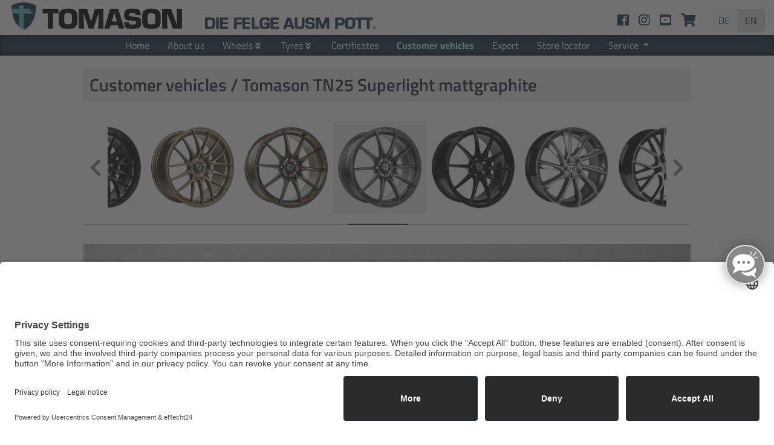

--- FILE ---
content_type: text/html; charset=UTF-8
request_url: https://tomason.de/en/customercars/tomason/tn25+superlight/mattgraphite
body_size: 6788
content:
<!DOCTYPE html>
<html lang="en">
  <head>
  <title>Tomason - Wheels from the 'Coal Pot' | Customer vehicles</title>
  <meta charset="utf-8">
  <meta http-equiv="X-UA-Compatible" content="IE=edge">
  <meta name="description" content="Tomason - Wheels from the 'Coal Pot'">
  <meta name="viewport" content="width=device-width, initial-scale=1, shrink-to-fit=no">
  <meta name="language" content="en_GB">
  <meta name="content-language" content="en_GB">
  <meta name="robots" content="index,follow">
  <meta name="apple-mobile-web-app-title" content="Tomason">
  <link rel="alternate" hreflang="de_DE" href="https://tomason.de/de/kundenfahrzeuge/tomason/tn25+superlight/mattgraphite"/>  <link rel="icon" href="https://tomason.de/media/images/icons/tomason_icon_32x32.ico" type="image/x-icon" />
  <link rel="shortcut icon" href="https://tomason.de/media/images/icons/tomason_icon_32x32.ico" type="image/x-icon" />
  <link rel="apple-touch-icon" href="https://tomason.de/media/images/icons/tomason_icon_57x57.png" type="image/png" />
  <link rel="apple-touch-icon" sizes="76x76" href="https://tomason.de/media/images/icons/tomason_icon_76x76.png" type="image/png" />
  <link rel="apple-touch-icon" sizes="120x120" href="https://tomason.de/media/images/icons/tomason_icon_120x120.png" type="image/png" />
  <link rel="apple-touch-icon" sizes="152x152" href="https://tomason.de/media/images/icons/tomason_icon_152x152.png" type="image/png" />  
  
  <link href="/includes/bootstrap/css/bootstrap.min.css" rel="stylesheet">
  <link href="/includes/css/common.css" rel="stylesheet">
  <link href="/includes/css/tomason_v2.css" rel="stylesheet">
  <link href="/includes/css/fonts.css" rel="stylesheet">
  <link href="/includes/lightbox/simplelightbox.css" rel="stylesheet">
  <link href="/includes/sly/sly.css" rel="stylesheet">
  <link href="/includes/gallery/gallery.css" rel="stylesheet">
  <script src="/includes/common.inc.js"></script>
  <script src="/includes/jquery/jquery-3.1.1.min.js"></script>
  <script src="/includes/bootstrap/js/popper.min.js"></script>
  <script src="/includes/bootstrap/js/bootstrap.min.js"></script>
  <link href="/includes/jqvmap/jqvmap.css" media="screen" rel="stylesheet" type="text/css">
  <script type="text/javascript" src="/includes/jqvmap/jquery.vmap.js"></script>
  <script type="text/javascript" src="/includes/jqvmap/maps/jquery.vmap.world.js" charset="utf-8"></script>
  <script type="text/plain" src="https://cdn.userway.org/widget.js" data-account="2dCr9hGOfN" data-usercentrics="Userway"></script>
  
</head>
<body>
<button onclick="topFunction()" id="topbutton" title="Go to top"><span class="fas fa-arrow-up" ></span></button>  <div id="sidenav" class="mysidenav">
    <a href="#" class="closebtn" onclick="closeSideNav();">&times;</a>
              <a  href="https://tomason.de/en/home">Home</a>          <a  href="https://tomason.de/en/about-tomason">About us</a>          <a  href="https://tomason.de/en/wheels">Wheels</a>          <a  href="https://tomason.de/en/tyres">Tyres</a>          <a  href="https://tomason.de/en/certificates">Certificates</a>          <a  class="active" href="https://tomason.de/en/customercars">Customer vehicles</a>          <a  href="https://tomason.de/en/export">Export</a>          <a  href="https://tomason.de/en/store-locator">Store locator</a>          <a  href="https://tomason.de/en/site-notice">Site notice</a>          <a  href="https://tomason.de/en/privacy-policy">Privacy Policy
</a>          <a  href="https://tomason.de/en/accessibility">Accessibility</a><a href="https://tomason.de/de/kundenfahrzeuge/tomason/tn25+superlight/mattgraphite"><span class="small">German</span></a><a href="https://tomason.de/en/customercars/tomason/tn25+superlight/mattgraphite"><span class="small">English</span></a>  </div>
    <header class="container-fluid position-sticky sticky-top">      <div class="row th-1 align-items-end" id="tomason_head">
        <div class="col-8 col-sm-8 col-md-7 col-lg-4 col-xl-3 text-right">
          <a href="https://tomason.de/en/"><img id="tomason_head_logo" class="img-fluid-trans p-1" src="https://tomason.de/media/images/tomason_logo.png" alt="Tomason"></a>
        </div>
        <div class="col-1 col-sm-1 col-md-1 col-lg-4 col-xl-3 d-none d-lg-block text-left">
          <a href="https://tomason.de/en/"><img id="tomason_head_claim" class="img-fluid-trans p-1" src="https://tomason.de/media/images/tomason_claim.png" alt="Wheels from the 'Coal Pot'"></a>
        </div>
        
        
        <div class="col-1 col-sm-1 col-md-1 col-lg-1 col-xl-3 d-none d-xl-flex"></div>
        <div class="col-1 col-sm-1 col-md-4 col-lg-2 col-xl-2 d-none d-md-flex justify-content-end">
                <div class="p-2">          <a class="" href="https://www.facebook.com/TomasonFelgen" target="tsmlink" aria-label="Facebook"><span class="fab fa-facebook fa-lg"></span></a>        </div>        <div class="p-2">          <a class="" href="https://instagram.com/tomasonfelgen" target="tsmlink" aria-label="Instagram"><span class="fab fa-instagram fa-lg"></span></a>        </div>        <div class="p-2">          <a class="" href="https://www.youtube.com/TomasonFelgen" target="tsmlink" aria-label="Youtube"><span class="fab fa-youtube-square fa-lg"></span></a>        </div>        <div class="p-2">          <a class="" href="https://tomason-shop.de" target="tsmlink" aria-label="Tomason Shop"><span class="fas fa-shopping-cart fa-lg"></span></a>        </div>        </div>
            
        <div class="col-1 col-sm-1 col-md-4 col-lg-2 col-xl-1 d-none d-lg-flex justify-content-end">
        <div class="btn-group">            <a class="btn d-none d-lg-block btn-light " href="https://tomason.de/de/kundenfahrzeuge/tomason/tn25+superlight/mattgraphite" alt="German">DE</a>            <a class="btn d-none d-lg-block btn-light active" href="https://tomason.de/en/customercars/tomason/tn25+superlight/mattgraphite" alt="English">EN</a></div>        </div>
        <div class="col-4 col-sm-4 col-md-1 col-lg-1 col-xl-1 d-lg-none d-flex justify-content-end">
          <button class="navbar-toggler dropleft" id="sidenav-icon" type="button" data-toggle="collapse" data-target="#MainNav" aria-controls="navbarNavDropdown" aria-expanded="false" aria-label="Toggle navigation" onclick="toggleSideNav()">
          
            <i class="fas fa-bars"></i>
          </button>
        </div>
      </div>
      
      <div class="row th-2">
        <div class="col mymenu d-none d-lg-flex justify-content-center" tabindex="0" role="navigation" aria-label="Hauptmenü">
                    <a class="mybutton" href="https://tomason.de/en/home">Home</a>          <a class="mybutton" href="https://tomason.de/en/about-tomason">About us</a>          <div role="button" tabindex="0" class="mybutton mydropdown" data-target="pd-mydd-200">Wheels<span id="pd-mydd-200-icon" class="fas fa-angle-double-down fa-sm pl-1 pr-1"></span></div>          <div role="button" tabindex="0" class="mybutton mydropdown" data-target="pd-mydd-300">Tyres<span id="pd-mydd-300-icon" class="fas fa-angle-double-down fa-sm pl-1 pr-1"></span></div>          <a class="mybutton" href="https://tomason.de/en/certificates">Certificates</a>          <a class="mybutton active" href="https://tomason.de/en/customercars">Customer vehicles</a>          <a class="mybutton" href="https://tomason.de/en/export">Export</a>          <a class="mybutton" href="https://tomason.de/en/store-locator">Store locator</a>        <div class="dropdown">          <div class="mybutton mydropdown dropdown-toggle" id="navbarDropdownMenu500" data-toggle="dropdown" aria-haspopup="true" aria-expanded="false" data-offset="0,0">            Service          </div>          <div class="dropdown-menu" aria-labelledby="navbarDropdownMenu500">          <a class="dropdown-item" href="https://tomason.de/en/site-notice">Site notice</a>          <a class="dropdown-item" href="https://tomason.de/en/privacy-policy">Privacy Policy
</a>          <a class="dropdown-item" href="https://tomason.de/en/accessibility">Accessibility</a>          </div>        </div>        </div>
      </div>

      
      <div class="row pd-wrapper">
        <div id="pd-mydd-200" class="pd-felgen myshadow">
                  <div class="container-fluid wheeldropdown">            <div class="row pt-3">              <div class="col-2 text-right">              <img class="img-fluid" src="/media/images/tomason_logo.png" alt="Tomason" alt="">                <h3 class="mt-2"><a href="https://tomason.de/en/wheels/tomason">Show all</a></h3>              </div>              <div class="col-10">                <div class="card-columns wheels-card-columns">            <a href="https://tomason.de/en/wheels/tomason/tr-horse">            <div class="card wheelcard">              <img class="card-img-top p-2" src="https://tomason.de/media/images/wheels/small/36001.png" alt="Tomason TR-Horse ">              <div class="card-body">                <h4 class="card-title text-center">TR-Horse</h4>              </div>            </div>            </a>            <a href="https://tomason.de/en/wheels/tomason/ar3">            <div class="card wheelcard">              <img class="card-img-top p-2" src="https://tomason.de/media/images/wheels/small/38002.png" alt="Tomason AR3 ">              <div class="card-body">                <h4 class="card-title text-center">AR3</h4>              </div>            </div>            </a>            <a href="https://tomason.de/en/wheels/tomason/ar2">            <div class="card wheelcard">              <img class="card-img-top p-2" src="https://tomason.de/media/images/wheels/small/32001.png" alt="Tomason AR2 ">              <div class="card-body">                <h4 class="card-title text-center">AR2</h4>              </div>            </div>            </a>            <a href="https://tomason.de/en/wheels/tomason/ar1">            <div class="card wheelcard">              <img class="card-img-top p-2" src="https://tomason.de/media/images/wheels/small/29001.png" alt="Tomason AR1 ">              <div class="card-body">                <h4 class="card-title text-center">AR1</h4>              </div>            </div>            </a>            <a href="https://tomason.de/en/wheels/tomason/tn+offroad+ii">            <div class="card wheelcard">            <h2 role="presentation" class="corner-ribbon top-left red rshadow">NEW!</h2>              <img class="card-img-top p-2" src="https://tomason.de/media/images/wheels/small/41001.png" alt="Tomason TN Offroad II ">              <div class="card-body">                <h4 class="card-title text-center">TN Offroad II</h4>              </div>            </div>            </a>            <a href="https://tomason.de/en/wheels/tomason/tn+offroad">            <div class="card wheelcard">              <img class="card-img-top p-2" src="https://tomason.de/media/images/wheels/small/35001.png" alt="Tomason TN Offroad ">              <div class="card-body">                <h4 class="card-title text-center">TN Offroad</h4>              </div>            </div>            </a>            <a href="https://tomason.de/en/wheels/tomason/tn31">            <div class="card wheelcard">            <h2 role="presentation" class="corner-ribbon top-left red rshadow">NEW!</h2>              <img class="card-img-top p-2" src="https://tomason.de/media/images/wheels/small/40001.png" alt="Tomason TN31 ">              <div class="card-body">                <h4 class="card-title text-center">TN31</h4>              </div>            </div>            </a>            <a href="https://tomason.de/en/wheels/tomason/tn30">            <div class="card wheelcard">            <h2 role="presentation" class="corner-ribbon top-left red rshadow">NEW!</h2>              <img class="card-img-top p-2" src="https://tomason.de/media/images/wheels/small/39001.png" alt="Tomason TN30 ">              <div class="card-body">                <h4 class="card-title text-center">TN30</h4>              </div>            </div>            </a>            <a href="https://tomason.de/en/wheels/tomason/tn29+superlight">            <div class="card wheelcard">              <img class="card-img-top p-2" src="https://tomason.de/media/images/wheels/small/37001.png" alt="Tomason TN29 Superlight ">              <div class="card-body">                <h4 class="card-title text-center">TN29 Superlight</h4>              </div>            </div>            </a>            <a href="https://tomason.de/en/wheels/tomason/tn28+flow">            <div class="card wheelcard">              <img class="card-img-top p-2" src="https://tomason.de/media/images/wheels/small/33001.png" alt="Tomason TN28 Flow ">              <div class="card-body">                <h4 class="card-title text-center">TN28 Flow</h4>              </div>            </div>            </a>            <a href="https://tomason.de/en/wheels/tomason/tn27+superlight">            <div class="card wheelcard">              <img class="card-img-top p-2" src="https://tomason.de/media/images/wheels/small/31001.png" alt="Tomason TN27 Superlight ">              <div class="card-body">                <h4 class="card-title text-center">TN27 Superlight</h4>              </div>            </div>            </a>            <a href="https://tomason.de/en/wheels/tomason/tn26+light">            <div class="card wheelcard">              <img class="card-img-top p-2" src="https://tomason.de/media/images/wheels/small/30003.png" alt="Tomason TN26 Light ">              <div class="card-body">                <h4 class="card-title text-center">TN26 Light</h4>              </div>            </div>            </a>            <a href="https://tomason.de/en/wheels/tomason/tn25+superlight">            <div class="card wheelcard">              <img class="card-img-top p-2" src="https://tomason.de/media/images/wheels/small/28002.png" alt="Tomason TN25 Superlight ">              <div class="card-body">                <h4 class="card-title text-center">TN25 Superlight</h4>              </div>            </div>            </a>            <a href="https://tomason.de/en/wheels/tomason/tn24">            <div class="card wheelcard">              <img class="card-img-top p-2" src="https://tomason.de/media/images/wheels/small/27001.png" alt="Tomason TN24 ">              <div class="card-body">                <h4 class="card-title text-center">TN24</h4>              </div>            </div>            </a>            <a href="https://tomason.de/en/wheels/tomason/tn23">            <div class="card wheelcard">              <img class="card-img-top p-2" src="https://tomason.de/media/images/wheels/small/24003.png" alt="Tomason TN23 ">              <div class="card-body">                <h4 class="card-title text-center">TN23</h4>              </div>            </div>            </a>            <a href="https://tomason.de/en/wheels/tomason/tn22">            <div class="card wheelcard">              <img class="card-img-top p-2" src="https://tomason.de/media/images/wheels/small/23001.png" alt="Tomason TN22 ">              <div class="card-body">                <h4 class="card-title text-center">TN22</h4>              </div>            </div>            </a>            <a href="https://tomason.de/en/wheels/tomason/tn21">            <div class="card wheelcard">              <img class="card-img-top p-2" src="https://tomason.de/media/images/wheels/small/22002.png" alt="Tomason TN21 ">              <div class="card-body">                <h4 class="card-title text-center">TN21</h4>              </div>            </div>            </a>            <a href="https://tomason.de/en/wheels/tomason/tn20+new">            <div class="card wheelcard">              <img class="card-img-top p-2" src="https://tomason.de/media/images/wheels/small/26001.png" alt="Tomason TN20 NEW ">              <div class="card-body">                <h4 class="card-title text-center">TN20 NEW</h4>              </div>            </div>            </a>            <a href="https://tomason.de/en/wheels/tomason/tn19">            <div class="card wheelcard">              <img class="card-img-top p-2" src="https://tomason.de/media/images/wheels/small/19001.png" alt="Tomason TN19 ">              <div class="card-body">                <h4 class="card-title text-center">TN19</h4>              </div>            </div>            </a>            <a href="https://tomason.de/en/wheels/tomason/tn18">            <div class="card wheelcard">              <img class="card-img-top p-2" src="https://tomason.de/media/images/wheels/small/18002.png" alt="Tomason TN18 ">              <div class="card-body">                <h4 class="card-title text-center">TN18</h4>              </div>            </div>            </a>            <a href="https://tomason.de/en/wheels/tomason/tn16">            <div class="card wheelcard">              <img class="card-img-top p-2" src="https://tomason.de/media/images/wheels/small/16001.png" alt="Tomason TN16 ">              <div class="card-body">                <h4 class="card-title text-center">TN16</h4>              </div>            </div>            </a>            <a href="https://tomason.de/en/wheels/tomason/tn12">            <div class="card wheelcard">              <img class="card-img-top p-2" src="https://tomason.de/media/images/wheels/small/12001.png" alt="Tomason TN12 ">              <div class="card-body">                <h4 class="card-title text-center">TN12</h4>              </div>            </div>            </a>            <a href="https://tomason.de/en/wheels/tomason/tn10">            <div class="card wheelcard">              <img class="card-img-top p-2" src="https://tomason.de/media/images/wheels/small/10005.png" alt="Tomason TN10 ">              <div class="card-body">                <h4 class="card-title text-center">TN10</h4>              </div>            </div>            </a>            <a href="https://tomason.de/en/wheels/tomason/tn9">            <div class="card wheelcard">              <img class="card-img-top p-2" src="https://tomason.de/media/images/wheels/small/9001.png" alt="Tomason TN9 ">              <div class="card-body">                <h4 class="card-title text-center">TN9</h4>              </div>            </div>            </a>            <a href="https://tomason.de/en/wheels/tomason/tn8">            <div class="card wheelcard">              <img class="card-img-top p-2" src="https://tomason.de/media/images/wheels/small/8001.png" alt="Tomason TN8 ">              <div class="card-body">                <h4 class="card-title text-center">TN8</h4>              </div>            </div>            </a>            <a href="https://tomason.de/en/wheels/tomason/tn7">            <div class="card wheelcard">              <img class="card-img-top p-2" src="https://tomason.de/media/images/wheels/small/7002.png" alt="Tomason TN7 ">              <div class="card-body">                <h4 class="card-title text-center">TN7</h4>              </div>            </div>            </a>            <a href="https://tomason.de/en/wheels/tomason/tn3f">            <div class="card wheelcard">              <img class="card-img-top p-2" src="https://tomason.de/media/images/wheels/small/91002.png" alt="Tomason TN3F ">              <div class="card-body">                <h4 class="card-title text-center">TN3F</h4>              </div>            </div>            </a>            <a href="https://tomason.de/en/wheels/tomason/tn1f">            <div class="card wheelcard">              <img class="card-img-top p-2" src="https://tomason.de/media/images/wheels/small/90002.png" alt="Tomason TN1F ">              <div class="card-body">                <h4 class="card-title text-center">TN1F</h4>              </div>            </div>            </a>            <a href="https://tomason.de/en/wheels/tomason/tn1+flow">            <div class="card wheelcard">              <img class="card-img-top p-2" src="https://tomason.de/media/images/wheels/small/34001.png" alt="Tomason TN1 Flow ">              <div class="card-body">                <h4 class="card-title text-center">TN1 Flow</h4>              </div>            </div>            </a>            <a href="https://tomason.de/en/wheels/tomason/tn1">            <div class="card wheelcard">              <img class="card-img-top p-2" src="https://tomason.de/media/images/wheels/small/1003.png" alt="Tomason TN1 ">              <div class="card-body">                <h4 class="card-title text-center">TN1</h4>              </div>            </div>            </a>              </div>            </div>          </div>            <div class="row pt-3" style="border-top:1px solid #000000">              <div class="col-2 text-right">              <img class="img-fluid" src="/media/images/vpx_logo.png" alt="VPX TRACKWHEELS" alt="">                <h3 class="mt-2"><a href="https://tomason.de/en/wheels/vpx+trackwheels">Show all</a></h3>              </div>              <div class="col-10">                <div class="card-columns wheels-card-columns">            <a href="https://tomason.de/en/wheels/vpx+trackwheels/tt.1">            <div class="card wheelcard">            <h2 role="presentation" class="corner-ribbon top-left red rshadow">NEW!</h2>              <img class="card-img-top p-2" src="https://tomason.de/media/images/wheels/small/42001.png" alt="VPX TRACKWHEELS TT.1 ">              <div class="card-body">                <h4 class="card-title text-center">TT.1</h4>              </div>            </div>            </a>              </div>            </div>          </div>        </div>        
        </div>
        <div id="pd-mydd-300" class="pd-reifen myshadow">
                  <div class="container-fluid wheeldropdown">            <div class="row pt-3">              <div class="col-12">                <div class="card-columns tyre-card-columns">            <a href="https://tomason.de/en/tyres/tomason/sportrace">            <div class="card tyrecard"><img class="card-img-top p-2" src="/media/images/tomason-sportrace.jpg" alt="Tomason SPORTRACE" title="Tomason SPORTRACE">              <div class="card-body">                <h4 class="card-title text-center">Tomason<br>SPORTRACE</h4>              </div>            </div>            </a>            <a href="https://tomason.de/en/tyres/tomason/eco+trans">            <div class="card tyrecard"><img class="card-img-top p-2" src="/media/images/tomason-ecotrans.jpg" alt="Tomason ECO TRANS" title="Tomason ECO TRANS">              <div class="card-body">                <h4 class="card-title text-center">Tomason<br>ECO TRANS</h4>              </div>            </div>            </a>            <a href="https://tomason.de/en/tyres/tomason/sport+terra+ht">            <div class="card tyrecard"><img class="card-img-top p-2" src="/media/images/tomason-sportterra-ht.jpg" alt="Tomason SPORT TERRA H/T" title="Tomason SPORT TERRA H/T">              <div class="card-body">                <h4 class="card-title text-center">Tomason<br>SPORT TERRA H/T</h4>              </div>            </div>            </a>            <a href="https://tomason.de/en/tyres/tomason/sport+suv+xl">            <div class="card tyrecard"><img class="card-img-top p-2" src="/media/images/tomason-sportsuv.jpg" alt="Tomason SPORT SUV XL" title="Tomason SPORT SUV XL">              <div class="card-body">                <h4 class="card-title text-center">Tomason<br>SPORT SUV XL</h4>              </div>            </div>            </a>            <a href="https://tomason.de/en/tyres/tomason/eco+terra+at">            <div class="card tyrecard"><img class="card-img-top p-2" src="/media/images/tomason-ecoterra-at.jpg" alt="Tomason ECO TERRA A/T" title="Tomason ECO TERRA A/T">              <div class="card-body">                <h4 class="card-title text-center">Tomason<br>ECO TERRA A/T</h4>              </div>            </div>            </a>            <a href="https://tomason.de/en/tyres/tomason/sport+terra+mt">            <div class="card tyrecard"><img class="card-img-top p-2" src="/media/images/tomason-sportterra-mt.jpg" alt="Tomason SPORT TERRA M/T" title="Tomason SPORT TERRA M/T">              <div class="card-body">                <h4 class="card-title text-center">Tomason<br>SPORT TERRA M/T</h4>              </div>            </div>            </a>            <a href="https://tomason.de/en/tyres/tomason/allseason">            <div class="card tyrecard"><img class="card-img-top p-2" src="/media/images/tomason-allseason.jpg" alt="Tomason ALLSEASON" title="Tomason ALLSEASON">              <div class="card-body">                <h4 class="card-title text-center">Tomason<br>ALLSEASON</h4>              </div>            </div>            </a>              </div>            </div>          </div>        </div>        
        </div>
      </div>


      </header>  <main class="container-fluid tomason-main" role="main">    <div class="row">      <div class="col-xl-1"></div>      <div class="col-12 col-xl-10">    <div class="row tmainrow">    <div class="col-12">    </div>    </div>    <div class="row tmainrow">    <div class="col-12"><h1 class="site_head_line">Customer vehicles / Tomason TN25 Superlight mattgraphite</h1>      <div class="wrap">
        <button class="backward" aria-label="Rückwärts/Backward" id="slybackward"><div class="text"><i class="fas fa-chevron-left"></i></div></button>
        <button class="forward" aria-label="Vorwärts/Forward" id="slyforward"><div class="text"><i class="fas fa-chevron-right"></i></div></button>
  			<div class="frame" id="cvwheel" style="overflow: hidden;">
  				<ul class="clearfix" style="width: 6840px; transform: translateZ(0px) translateX(-5699px);">
            <li id="sf_36000"><a href="https://tomason.de/en/customercars/tomason/tr-horse/blackpolished"><div><img class="img-fluid p-2" src="https://tomason.de/media/images/wheels/small/36001.png" alt="Tomason TR-Horse"></div></a></li><li id="sf_36000"><a href="https://tomason.de/en/customercars/tomason/tr-horse/silver"><div><img class="img-fluid p-2" src="https://tomason.de/media/images/wheels/small/36002.png" alt="Tomason TR-Horse"></div></a></li><li id="sf_36000"><a href="https://tomason.de/en/customercars/tomason/tr-horse/blackpainted"><div><img class="img-fluid p-2" src="https://tomason.de/media/images/wheels/small/36003.png" alt="Tomason TR-Horse"></div></a></li><li id="sf_38000"><a href="https://tomason.de/en/customercars/tomason/ar3/black+painted"><div><img class="img-fluid p-2" src="https://tomason.de/media/images/wheels/small/38001.png" alt="Tomason AR3"></div></a></li><li id="sf_38000"><a href="https://tomason.de/en/customercars/tomason/ar3/black+polished"><div><img class="img-fluid p-2" src="https://tomason.de/media/images/wheels/small/38002.png" alt="Tomason AR3"></div></a></li><li id="sf_32000"><a href="https://tomason.de/en/customercars/tomason/ar2/black+glossy"><div><img class="img-fluid p-2" src="https://tomason.de/media/images/wheels/small/32001.png" alt="Tomason AR2"></div></a></li><li id="sf_32000"><a href="https://tomason.de/en/customercars/tomason/ar2/black+polished"><div><img class="img-fluid p-2" src="https://tomason.de/media/images/wheels/small/32002.png" alt="Tomason AR2"></div></a></li><li id="sf_29000"><a href="https://tomason.de/en/customercars/tomason/ar1/black+copper"><div><img class="img-fluid p-2" src="https://tomason.de/media/images/wheels/small/29004.png" alt="Tomason AR1"></div></a></li><li id="sf_29000"><a href="https://tomason.de/en/customercars/tomason/ar1/black+diamond+polished"><div><img class="img-fluid p-2" src="https://tomason.de/media/images/wheels/small/29001.png" alt="Tomason AR1"></div></a></li><li id="sf_29000"><a href="https://tomason.de/en/customercars/tomason/ar1/anthracite+diamond+polished"><div><img class="img-fluid p-2" src="https://tomason.de/media/images/wheels/small/29002.png" alt="Tomason AR1"></div></a></li><li id="sf_29000"><a href="https://tomason.de/en/customercars/tomason/ar1/black+painted"><div><img class="img-fluid p-2" src="https://tomason.de/media/images/wheels/small/29003.png" alt="Tomason AR1"></div></a></li><li id="sf_41000"><a href="https://tomason.de/en/customercars/tomason/tn+offroad+ii/bronze/black"><div><img class="img-fluid p-2" src="https://tomason.de/media/images/wheels/small/41001.png" alt="Tomason TN Offroad II"></div></a></li><li id="sf_41000"><a href="https://tomason.de/en/customercars/tomason/tn+offroad+ii/black"><div><img class="img-fluid p-2" src="https://tomason.de/media/images/wheels/small/41002.png" alt="Tomason TN Offroad II"></div></a></li><li id="sf_35000"><a href="https://tomason.de/en/customercars/tomason/tn+offroad/bronze/black"><div><img class="img-fluid p-2" src="https://tomason.de/media/images/wheels/small/35001.png" alt="Tomason TN Offroad"></div></a></li><li id="sf_35000"><a href="https://tomason.de/en/customercars/tomason/tn+offroad/black"><div><img class="img-fluid p-2" src="https://tomason.de/media/images/wheels/small/35002.png" alt="Tomason TN Offroad"></div></a></li><li id="sf_40000"><a href="https://tomason.de/en/customercars/tomason/tn31/bronze"><div><img class="img-fluid p-2" src="https://tomason.de/media/images/wheels/small/40001.png" alt="Tomason TN31"></div></a></li><li id="sf_40000"><a href="https://tomason.de/en/customercars/tomason/tn31/black+painted"><div><img class="img-fluid p-2" src="https://tomason.de/media/images/wheels/small/40002.png" alt="Tomason TN31"></div></a></li><li id="sf_39000"><a href="https://tomason.de/en/customercars/tomason/tn30/silver"><div><img class="img-fluid p-2" src="https://tomason.de/media/images/wheels/small/39001.png" alt="Tomason TN30"></div></a></li><li id="sf_39000"><a href="https://tomason.de/en/customercars/tomason/tn30/black+painted"><div><img class="img-fluid p-2" src="https://tomason.de/media/images/wheels/small/39002.png" alt="Tomason TN30"></div></a></li><li id="sf_37000"><a href="https://tomason.de/en/customercars/tomason/tn29+superlight/black+painted"><div><img class="img-fluid p-2" src="https://tomason.de/media/images/wheels/small/37001.png" alt="Tomason TN29 Superlight"></div></a></li><li id="sf_37000"><a href="https://tomason.de/en/customercars/tomason/tn29+superlight/bronze"><div><img class="img-fluid p-2" src="https://tomason.de/media/images/wheels/small/37002.png" alt="Tomason TN29 Superlight"></div></a></li><li id="sf_37000"><a href="https://tomason.de/en/customercars/tomason/tn29+superlight/hypersilver"><div><img class="img-fluid p-2" src="https://tomason.de/media/images/wheels/small/37003.png" alt="Tomason TN29 Superlight"></div></a></li><li id="sf_33000"><a href="https://tomason.de/en/customercars/tomason/tn28+flow/black+painted"><div><img class="img-fluid p-2" src="https://tomason.de/media/images/wheels/small/33001.png" alt="Tomason TN28 Flow"></div></a></li><li id="sf_33000"><a href="https://tomason.de/en/customercars/tomason/tn28+flow/black+polished"><div><img class="img-fluid p-2" src="https://tomason.de/media/images/wheels/small/33002.png" alt="Tomason TN28 Flow"></div></a></li><li id="sf_31000"><a href="https://tomason.de/en/customercars/tomason/tn27+superlight/black+painted"><div><img class="img-fluid p-2" src="https://tomason.de/media/images/wheels/small/31001.png" alt="Tomason TN27 Superlight"></div></a></li><li id="sf_31000"><a href="https://tomason.de/en/customercars/tomason/tn27+superlight/mattbronze"><div><img class="img-fluid p-2" src="https://tomason.de/media/images/wheels/small/31002.png" alt="Tomason TN27 Superlight"></div></a></li><li id="sf_31000"><a href="https://tomason.de/en/customercars/tomason/tn27+superlight/mattgraphite"><div><img class="img-fluid p-2" src="https://tomason.de/media/images/wheels/small/31003.png" alt="Tomason TN27 Superlight"></div></a></li><li id="sf_30000"><a href="https://tomason.de/en/customercars/tomason/tn26+light/dark+hyperblack+polished"><div><img class="img-fluid p-2" src="https://tomason.de/media/images/wheels/small/30001.png" alt="Tomason TN26 Light"></div></a></li><li id="sf_30000"><a href="https://tomason.de/en/customercars/tomason/tn26+light/black+painted"><div><img class="img-fluid p-2" src="https://tomason.de/media/images/wheels/small/30002.png" alt="Tomason TN26 Light"></div></a></li><li id="sf_30000"><a href="https://tomason.de/en/customercars/tomason/tn26+light/mattbronze"><div><img class="img-fluid p-2" src="https://tomason.de/media/images/wheels/small/30003.png" alt="Tomason TN26 Light"></div></a></li><li id="sf_28000"><a href="https://tomason.de/en/customercars/tomason/tn25+superlight/mattbronze"><div><img class="img-fluid p-2" src="https://tomason.de/media/images/wheels/small/28002.png" alt="Tomason TN25 Superlight"></div></a></li><li id="sf_28000"><a href="https://tomason.de/en/customercars/tomason/tn25+superlight/mattgraphite"><div><img class="img-fluid p-2" src="https://tomason.de/media/images/wheels/small/28003.png" alt="Tomason TN25 Superlight"></div></a></li><li id="sf_28000"><a href="https://tomason.de/en/customercars/tomason/tn25+superlight/black+painted"><div><img class="img-fluid p-2" src="https://tomason.de/media/images/wheels/small/28004.png" alt="Tomason TN25 Superlight"></div></a></li><li id="sf_27000"><a href="https://tomason.de/en/customercars/tomason/tn24/dark+hyper+black+cc+pol"><div><img class="img-fluid p-2" src="https://tomason.de/media/images/wheels/small/27001.png" alt="Tomason TN24"></div></a></li><li id="sf_24000"><a href="https://tomason.de/en/customercars/tomason/tn23/black+diamond+polished"><div><img class="img-fluid p-2" src="https://tomason.de/media/images/wheels/small/24001.png" alt="Tomason TN23"></div></a></li><li id="sf_24000"><a href="https://tomason.de/en/customercars/tomason/tn23/black+painted"><div><img class="img-fluid p-2" src="https://tomason.de/media/images/wheels/small/24003.png" alt="Tomason TN23"></div></a></li><li id="sf_23000"><a href="https://tomason.de/en/customercars/tomason/tn22/dark+hyperblack+polished"><div><img class="img-fluid p-2" src="https://tomason.de/media/images/wheels/small/23001.png" alt="Tomason TN22"></div></a></li><li id="sf_22000"><a href="https://tomason.de/en/customercars/tomason/tn21/mattbronze"><div><img class="img-fluid p-2" src="https://tomason.de/media/images/wheels/small/22002.png" alt="Tomason TN21"></div></a></li><li id="sf_22000"><a href="https://tomason.de/en/customercars/tomason/tn21/black+painted"><div><img class="img-fluid p-2" src="https://tomason.de/media/images/wheels/small/22003.png" alt="Tomason TN21"></div></a></li><li id="sf_26000"><a href="https://tomason.de/en/customercars/tomason/tn20+new/black+polished"><div><img class="img-fluid p-2" src="https://tomason.de/media/images/wheels/small/26001.png" alt="Tomason TN20 NEW"></div></a></li><li id="sf_26000"><a href="https://tomason.de/en/customercars/tomason/tn20+new/black+painted"><div><img class="img-fluid p-2" src="https://tomason.de/media/images/wheels/small/26002.png" alt="Tomason TN20 NEW"></div></a></li><li id="sf_19000"><a href="https://tomason.de/en/customercars/tomason/tn19/dark+hyperblack+polished"><div><img class="img-fluid p-2" src="https://tomason.de/media/images/wheels/small/19001.png" alt="Tomason TN19"></div></a></li><li id="sf_18000"><a href="https://tomason.de/en/customercars/tomason/tn18/gunmetal+polished"><div><img class="img-fluid p-2" src="https://tomason.de/media/images/wheels/small/18002.png" alt="Tomason TN18"></div></a></li><li id="sf_18000"><a href="https://tomason.de/en/customercars/tomason/tn18/black+painted"><div><img class="img-fluid p-2" src="https://tomason.de/media/images/wheels/small/18003.png" alt="Tomason TN18"></div></a></li><li id="sf_18000"><a href="https://tomason.de/en/customercars/tomason/tn18/bright+silver"><div><img class="img-fluid p-2" src="https://tomason.de/media/images/wheels/small/18001.png" alt="Tomason TN18"></div></a></li><li id="sf_16000"><a href="https://tomason.de/en/customercars/tomason/tn16/dark+hyperblack+polished"><div><img class="img-fluid p-2" src="https://tomason.de/media/images/wheels/small/16001.png" alt="Tomason TN16"></div></a></li><li id="sf_16000"><a href="https://tomason.de/en/customercars/tomason/tn16/bright+silver"><div><img class="img-fluid p-2" src="https://tomason.de/media/images/wheels/small/16002.png" alt="Tomason TN16"></div></a></li><li id="sf_16000"><a href="https://tomason.de/en/customercars/tomason/tn16/black+painted"><div><img class="img-fluid p-2" src="https://tomason.de/media/images/wheels/small/16003.png" alt="Tomason TN16"></div></a></li><li id="sf_12000"><a href="https://tomason.de/en/customercars/tomason/tn12/dark+hyperblack+polished"><div><img class="img-fluid p-2" src="https://tomason.de/media/images/wheels/small/12001.png" alt="Tomason TN12"></div></a></li><li id="sf_10000"><a href="https://tomason.de/en/customercars/tomason/tn10/high+gloss+silver"><div><img class="img-fluid p-2" src="https://tomason.de/media/images/wheels/small/10005.png" alt="Tomason TN10"></div></a></li><li id="sf_10000"><a href="https://tomason.de/en/customercars/tomason/tn10/mattbronze"><div><img class="img-fluid p-2" src="https://tomason.de/media/images/wheels/small/10006.png" alt="Tomason TN10"></div></a></li><li id="sf_9000"><a href="https://tomason.de/en/customercars/tomason/tn9/hyperblack+diamond+polished"><div><img class="img-fluid p-2" src="https://tomason.de/media/images/wheels/small/9001.png" alt="Tomason TN9"></div></a></li><li id="sf_8000"><a href="https://tomason.de/en/customercars/tomason/tn8/hyperblack+diamond+polished"><div><img class="img-fluid p-2" src="https://tomason.de/media/images/wheels/small/8001.png" alt="Tomason TN8"></div></a></li><li id="sf_7000"><a href="https://tomason.de/en/customercars/tomason/tn7/black+painted"><div><img class="img-fluid p-2" src="https://tomason.de/media/images/wheels/small/7002.png" alt="Tomason TN7"></div></a></li><li id="sf_91000"><a href="https://tomason.de/en/customercars/tomason/tn3f/silver+painted"><div><img class="img-fluid p-2" src="https://tomason.de/media/images/wheels/small/91002.png" alt="Tomason TN3F"></div></a></li><li id="sf_91000"><a href="https://tomason.de/en/customercars/tomason/tn3f/black+painted"><div><img class="img-fluid p-2" src="https://tomason.de/media/images/wheels/small/91003.png" alt="Tomason TN3F"></div></a></li><li id="sf_90000"><a href="https://tomason.de/en/customercars/tomason/tn1f/black+painted"><div><img class="img-fluid p-2" src="https://tomason.de/media/images/wheels/small/90002.png" alt="Tomason TN1F"></div></a></li><li id="sf_90000"><a href="https://tomason.de/en/customercars/tomason/tn1f/black+matt+polished"><div><img class="img-fluid p-2" src="https://tomason.de/media/images/wheels/small/90001.png" alt="Tomason TN1F"></div></a></li><li id="sf_34000"><a href="https://tomason.de/en/customercars/tomason/tn1+flow/black+polished"><div><img class="img-fluid p-2" src="https://tomason.de/media/images/wheels/small/34001.png" alt="Tomason TN1 Flow"></div></a></li><li id="sf_34000"><a href="https://tomason.de/en/customercars/tomason/tn1+flow/black+painted"><div><img class="img-fluid p-2" src="https://tomason.de/media/images/wheels/small/34002.png" alt="Tomason TN1 Flow"></div></a></li><li id="sf_1000"><a href="https://tomason.de/en/customercars/tomason/tn1/hyperblack+polished"><div><img class="img-fluid p-2" src="https://tomason.de/media/images/wheels/small/1001.png" alt="Tomason TN1"></div></a></li><li id="sf_1000"><a href="https://tomason.de/en/customercars/tomason/tn1/black+painted"><div><img class="img-fluid p-2" src="https://tomason.de/media/images/wheels/small/1003.png" alt="Tomason TN1"></div></a></li><li id="sf_1000"><a href="https://tomason.de/en/customercars/tomason/tn1/bright+silver"><div><img class="img-fluid p-2" src="https://tomason.de/media/images/wheels/small/1004.png" alt="Tomason TN1"></div></a></li><li id="sf_42000"><a href="https://tomason.de/en/customercars/vpx+trackwheels/tt.1/black+painted"><div><img class="img-fluid p-2" src="https://tomason.de/media/images/wheels/small/42001.png" alt="VPX TRACKWHEELS TT.1"></div></a></li><li id="sf_42000"><a href="https://tomason.de/en/customercars/vpx+trackwheels/tt.1/liquid+silver"><div><img class="img-fluid p-2" src="https://tomason.de/media/images/wheels/small/42002.png" alt="VPX TRACKWHEELS TT.1"></div></a></li>  				</ul>
  			</div>
  			<div class="scrollbar" id="slyscrollbar">
  				<div class="handle" style="width:100px; transform: translateZ(0px) translateX(0px);">
  					<div class="mousearea"></div>
  				</div>
  			</div>
		</div>      
    <div class="container-gallery"><img src="/media/gallery/preview/59f77b6e74a33853761806da36a65e8a.jpg" alt="CR-V"></div>    </div>    </div>      
      </div>
    </div>
  </main><!--/.container-->
    
	<section id="footer">
		<div class="container">
			<div class="row text-center text-xs-center text-sm-left text-md-left">
      				<div class="col-xs-12 col-sm-12 col-md-3">					<h5>Quick Links</h5>					<ul class="list-unstyled quick-links">						<li><a href="https://tomason.de/en/home"><i class="fa fa-angle-double-right"></i>Home</a></li>						<li><a href="https://tomason.de/en/wheels"><i class="fa fa-angle-double-right"></i>Wheels</a></li>						<li><a href="https://tomason.de/en/tyres"><i class="fa fa-angle-double-right"></i>Tyres</a></li>						<li><a href="https://tomason.de/en/certificates"><i class="fa fa-angle-double-right"></i>Certificates</a></li>						<li><a href="https://tomason.de/en/store-locator"><i class="fa fa-angle-double-right"></i>Store locator</a></li>					</ul>				</div>				<div class="col-xs-12 col-sm-12 col-md-6">					<h5>Service</h5><div class="text">Our service is available from Monday to Friday from 8am to 5pm:<br />
<br />
Hotline: <b><a href="tel:+4920136403-0">+49 201 36403-0</a></b><br />
<br />
E-Mail: <b><a href="mailto:info@tomason.de">info@tomason.de</a></b></div>				</div>				<div class="col-xs-12 col-sm-12 col-md-3">					<h5>Informationen</h5>					<ul class="list-unstyled quick-links">						<li><a href="https://tomason.de/en/about-tomason"><i class="fa fa-angle-double-right"></i>About us</a></li>						<li><a href="https://tomason.de/en/site-notice"><i class="fa fa-angle-double-right"></i>Site notice</a></li>						<li><a href="https://tomason.de/en/privacy-policy"><i class="fa fa-angle-double-right"></i>Privacy Policy
</a></li>						<li><a href="https://tomason.de/en/accessibility"><i class="fa fa-angle-double-right"></i>Accessibility</a></li>						<li><a href="https://tomason.de/en/terms-of-service"><i class="fa fa-angle-double-right"></i>Terms of Service</a></li>					</ul>				</div>			</div>
			<div class="row">
				<div class="col-xs-12 col-sm-12 col-md-12 mt-2 mt-sm-5">
					<ul class="list-unstyled list-inline social text-center">
          						<li class="list-inline-item"><a href="https://www.facebook.com/TomasonFelgen" target="tsmlink" aria-label="Facebook"><i class="fab fa-facebook"></i></a></li>						<li class="list-inline-item"><a href="https://instagram.com/tomasonfelgen" target="tsmlink" aria-label="Instagram"><i class="fab fa-instagram"></i></a></li>						<li class="list-inline-item"><a href="https://www.youtube.com/TomasonFelgen" target="tsmlink" aria-label="Youtube"><i class="fab fa-youtube-square"></i></a></li>						<li class="list-inline-item"><a href="mailto:info@tomason.de" target="_self" aria-label="E-Mail"><i class="fas fa-envelope"></i></a></li>					</ul>
				</div>
			</div>	
			<div class="row">
				<div class="col-xs-12 col-sm-12 col-md-12 mt-2 mt-sm-2 text-center text-white">
					<p class="h6">© 2019 Tomason GmbH</p>
				</div>
        
			</div>	
		</div>
	</section>

<script src="/includes/lightbox/simple-lightbox.min.js"></script>  
<script src="/includes/tomason_vs.js"></script>
<script src="/includes/sly/sly.min.js"></script>
<script src="/includes/sly/horizontal.js"></script>
<script src="/includes/gallery/gallery.js"></script>



<script type="text/javascript">
  
	$(function(){
		var $gallery = $('.gallery a').simpleLightbox({animationSpeed:100,scaleImageToRatio:true, captionsData:'alt'});
    });
    
jQuery(function($) {
    
    $('.mymenu .mydropdown').click(function(){
        $("#" + $(this).data('target')).stop(true, true).delay(50).slideToggle();
    });

    $('.mymenu .mydropdown').hover(function() {
                                                $("#" + $(this).data('target')).stop(true, true).delay(150).slideDown();
                                                $("#" + $(this).data('target') + "-icon").delay(150).toggleClass('fa-rotate-180');
                                              }, 
                                                function() 
                                                  {
                                                    $("#" + $(this).data('target')).stop(true, true).delay(150).slideUp();
                                                    $("#" + $(this).data('target') + "-icon").delay(150).toggleClass('fa-rotate-180');
                                                  }
                                  );
                                  
    $("div[id^='pd-']").hover(function() {
                                  $(this).css("color", "#ffffff");
                                  $(this).stop(true, true).delay(150).slideDown();
                                  $("#" + this.id + "-icon").delay(150).toggleClass('fa-rotate-180');
     
                                },
                                function()
                                {
                                  $(this).stop(true, true).delay(150).slideUp();
                                  $("#" + this.id + "-icon").delay(150).toggleClass('fa-rotate-180');
                                }
                                );
                                  
                                  
      $('#sidenav').hover(function() {
          showSideNav();
      }, function() {
          closeSideNav();
      });
      
      $('#sidenav > a').click(function(){
          location.href = this.href;
          closeSideNav();
      });
      
      

    if($(window).width()>=992)
      {
        $('.dropdown').hover(function() {
            $(this).find('.dropdown-menu').first().stop(true, true).delay(150).slideDown();

        }, function() {
            $(this).find('.dropdown-menu').first().stop(true, true).delay(150).slideUp();

        });

        $('.dropdown > a').click(function(){
            location.href = this.href;
        });


    }
    
    
    
});

  if (navigator.geolocation)
    {
      $('#getcurrentposition').removeClass('disabled');
    }
  else
    {
      $('#getcurrentposition').addClass('disabled');
    }
    
$(document).ready(function() {
    $('#addressinput').keyup(function() {
      if ($(this).val().length == 0) 
        {
          $('#dogeocode').attr('disabled', 'disabled');          
        }
      else
        {
          $('#dogeocode').removeAttr('disabled');          
        }
    });
    
    
    
});    

		$('.container-gallery').gallery({
			height: '45vw',
			items: 8,
			thumbHeight: '8vw',
			showThumbnails: true,
			singleLine: false,
			0: {
				height: 200,
				items: 2,
				thumbHeight: 50
			},
			320: {
				height: 300,
				items: 3,
				thumbHeight: 70
			},
			480: {
				height: 300,
				thumbHeight: 100,
				items: 3
				
			},
			600: {
				height: 300,
				items: 4
			},
			768: {
				height: 300,
				items: 6
			},
		});


  if ($('#cvwheel').length)
    {
      var slyframe = new Sly('#cvwheel', {horizontal:true, 
                                          itemNav: 'centered', 
                                          mouseDragging:true, 
                                          touchDragging:true,
                                          dragSource:'#cvwheel',
                                          scrollSource:'#cvwheel', 
                                          scrollBy:1, 
                                          scrollBar:'#slyscrollbar',
                                          next:'#slynext',
                                          prev:'#slyprev',
                                          smart:true,
    	                                    dragHandle:true,
    	                                    clickBar:true,
                                          backward:'#slybackward',
                                          forward:'#slyforward',
                                          moveBy:1000,
                                          speed:300,
                                          keyboardNavBy:'items'
                                          });
      slyframe.init();
      slyframe.activate(31,true);
      slyframe.toCenter(31,true);
  }
  
var hash = window.location.hash;
if (hash.length)
  {
    if ($(hash).length)
      {
        $('#wheelinfotab a[href="' + hash + '"]').tab('show');
      }
  }
  
</script>
<script type="text/javascript">
var LHCChatOptions = {};
LHCChatOptions.opt = {widget_height:520,widget_width:500,popup_height:520,popup_width:500,domain:'tomason.de',subdomain:true};
(function() {
var po = document.createElement('script'); po.type = 'text/javascript'; po.async = true;
var referrer = (document.referrer) ? encodeURIComponent(document.referrer.substr(document.referrer.indexOf('://')+1)) : '';
var location  = (document.location) ? encodeURIComponent(window.location.href.substring(window.location.protocol.length)) : '';
po.src = 'https://livechat.tomason.de/index.php/eng/chat/getstatus/(click)/internal/(position)/middle_right/(ma)/br/(top)/400/(units)/pixels/(department)/1/(identifier)/Homepage/(disable_pro_active)/true/(theme)/1?r='+referrer+'&l='+location;
var s = document.getElementsByTagName('script')[0]; s.parentNode.insertBefore(po, s);
})();
</script>
<script id="usercentrics-cmp" async data-eu-mode="true" data-settings-id="WrpFVVnKW" src="https://app.eu.usercentrics.eu/browser-ui/latest/loader.js"></script>
</body>
</html>


--- FILE ---
content_type: text/css
request_url: https://tomason.de/includes/css/common.css
body_size: -17
content:
.userway_buttons_wrapper {
    top: 25% !important;
}

--- FILE ---
content_type: text/css
request_url: https://tomason.de/includes/css/tomason_v2.css
body_size: 4789
content:
a:link {color: #163047;}
a:visited {color: #163047;}
a:hover {color: #4BBECF;text-decoration:none;}
a:active {color: #163047;}

html, body
  {
    /* font-family: 'Barlow', sans-serif; */
    font-family: 'Titillium Web', sans-serif;
    font-size:12pt;
  }
  
#issuusb-container
  {
    z-index:1250 !important;
  }
  
.main_block
  {
    position:relative;
    background-color:transparent;
    color:#000000;
    width:100%;
    font-size:2vw;
  }
  
.mbblackbg {
  background-color:#000000;
}

.mblightbg {
  background-color:#ffffff;
}
  
.main_block .textblock
  {
    position:absolute;
    top: 50%;
    transform: translateY(-50%);
    left:5%;
    color:#ff0000;
  }

.main_block .topline
  {
    position:absolute;
    left: 50%;
    transform: translateX(-50%);
    top:5%;
    color:#ff0000;
    font-size:3vw;
  }
  
.main_block .topline.dark {color:#000000; text-shadow: 0px 0px 5px rgba(255,255,255,0.85);}
.main_block .topline.light {color:#ffffff; text-shadow: 0px 0px 5px rgba(0,0,0,0.85);}
  
.main_block .right
  {
    position:absolute;
    right:5%;
    left:auto;
    color:#ff0000;
    font-size:2vw;
  }
  
.main_block .textblock .text
  {
    color:#00ff00;
    font-size:3vmax;
    font-weight:bold;
  }
.main_block .textblock .text.dark {color:#000000; text-shadow: 0px 0px 5px rgba(255,255,255,0.85);}
.main_block .textblock .text.light {color:#ffffff; text-shadow: 0px 0px 5px rgba(0,0,0,0.85);}

.main_block .textblock .subtext  
  {
    color:#0000ff;
    font-size:1.5vmax;
    line-height:1.5vmax;
  }
.main_block .textblock .subtext.dark {color:#0b0b0b; text-shadow: 0px 0px 3px rgba(255,255,255,0.85);}
.main_block .textblock .subtext.light {color:#f1f1f1; text-shadow: 0px 0px 3px rgba(0,0,0,0.85);}

.main_block .textblock .infotext  
  {
    color:#0000ff;
    font-size:1.2vmax;
    line-height:1.5vmax;
  }
.main_block .textblock .infotext.dark {color:#0b0b0b; text-shadow: 0px 0px 3px rgba(255,255,255,0.85);}
.main_block .textblock .infotext.light {color:#f1f1f1; text-shadow: 0px 0px 3px rgba(0,0,0,0.85);}
  

  
.th-1
  {
    background-color:#ffffff;
    padding-bottom:5px;
  }
.th-1 a:link {color: #163047;}
.th-1 a:visited {color: #163047;}
.th-1 a:hover {color: #4BBECF;}
.th-1 a:active {color: #163047;}
  
  
.th-2
  {
  }

.th-3
  {
    background-color:#ffffff;
  }
  
.mymenu
  {
    -webkit-box-shadow: inset 0px 0px 10px 0px rgba(0,0,0,1);
    -moz-box-shadow: inset 0px 0px 10px 0px rgba(0,0,0,1);
    box-shadow: inset 0px 0px 10px 0px rgba(0,0,0,1);
    background-color:#163047;
  }

.mymenu .mybutton
  {
    color:#ffffff;
    padding:5px;
    margin-left:10px;
    margin-right:10px;
    font-weight:400;
    font-size:12pt;
  }

.mymenu .mybutton:focus, .mybutton:hover
  {
    color:#a8f9fa;
    text-decoration:none;
  }

.mybutton.active 
  {
    color:#a8f9fa !important;
    font-weight:700;
  }
  

.mymenu .mydropdown
  {
    border-bottom:0;
  }
  
.mymenu .mydropdown:focus, .mydropdown:hover
  {
    border-bottom:0;
  }
  
  
.pd-wrapper
  {
    position:relative;
  }
  
.pd-felgen
  {
    background-color:#ffffff;
    padding:10px;
    position:absolute;
    top:0px;
    width:90%;
    left:5%;
    display:none;
    border:1px solid #eeeeee;
    border-radius: 0 0 0.5vmax 0.5vmax;
  }
  
.pd-reifen
  {
    background-color:#ffffff;
    padding:10px;
    position:absolute;
    top:0px;
    width:90%;
    left:5%;
    display:none;
    border:1px solid #eeeeee;
    border-radius: 0 0 0.5vmax 0.5vmax;
  }
  
.tomason_start_head
  {
    position:relative;
    max-height:400px;
    overflow:hidden;
    align-items:flex-end;
    display:flex;        
  }

.tomason_start_head img
  {
    max-width: 100%;
    height: auto;
  }
  
.tomason_start_logo
  {
    border-bottom:4px solid #4BBECF;
    margin-bottom:10px;
    background-color:#ffffff;
  }

.tomason_start_logo img
  {
    max-height:80px;
  }
  
#tomason_head
  {
  }
  
.img-fluid-trans 
  {
    max-width: 100%;
    height: auto;
    -webkit-transition:all 300ms ease-in-out;
    -moz-transition:all 300ms ease-in-out;
    -o-transition:all 300ms ease-in-out;
    transition:all 300ms ease-in-out;
  }      

.img-fill 
  {
    width: 100%;
    height: auto;
    object-fit: cover;
    display: block;    
  }      
  
.smaller 
  {
    max-width:50%;
  }
  
.tomason_header
  {
    /* overflow:hidden; */
    margin-bottom:10px;
    padding-bottom:10px;
    background-image:linear-gradient(to top, rgba(255, 255, 255, 0) 0%, rgba(255, 255, 255, 1) 10%);
  }
  
.tomason-main
  {
    position:relative;
    min-height:800px;  
  }
  
.tmainrow
  {
    position:relative;
    padding-left:1rem;
    padding-right:1rem;
  }

xh1
  {
    border-bottom:4px solid #163047;
    padding-bottom:5px;
    margin-bottom:20px;
    padding-left:5px;
    color:#163047;
  }

xh1 a:link, a:active, a:visited, a:hover
  {
    color:#163047;
  }  

.header-corner-left
  {
    width: 0px;
    height: 0px;
    -webkit-transform:rotate(360deg);
    border-style: solid;
    border-width: 0 35px 70px 0;
    border-color: transparent #163047 transparent transparent;
  }
  
.header-corner-right
  {
    width: 0px;
    height: 0px;
    -webkit-transform:rotate(360deg);
    border-style: solid;
    border-width: 70px 35px 0 0;
    border-color: #163047 transparent transparent transparent;
  }
  

section {
    margin-top:20px;
    padding: 20px 0;
}

section .section-title {
    text-align: center;
    color: #007b5e;
    margin-bottom: 50px;
    text-transform: uppercase;
}

#footer 
  {
    background: #163047 !important;
    padding-top:20px;    
  }

#footer h5{
	padding-left: 10px;
    border-left: 3px solid #eeeeee;
    padding-bottom: 6px;
    margin-bottom: 20px;
    color:#ffffff;
}

#footer a {
    color: #ffffff;
    text-decoration: none !important;
    background-color: transparent;
    -webkit-text-decoration-skip: objects;
}

#footer .text {
    color: #ffffff;
    text-decoration: none !important;
    background-color: transparent;
    margin-bottom: 20px;
}


#footer ul.social li{
	padding: 3px 0;
}
#footer ul.social li a i {
    margin-right: 5px;
	font-size:25px;
	-webkit-transition: .5s all ease;
	-moz-transition: .5s all ease;
	transition: .5s all ease;
}
#footer ul.social li:hover a i {
	font-size:30px;
	margin-top:-10px;
}
#footer ul.social li a,
#footer ul.quick-links li a{
	color:#ffffff;
}
#footer ul.social li a:hover{
	color:#eeeeee;
}
#footer ul.quick-links li{
	padding: 3px 0;
	-webkit-transition: .5s all ease;
	-moz-transition: .5s all ease;
	transition: .5s all ease;
}
#footer ul.quick-links li:hover{
	padding: 3px 0;
	margin-left:5px;
	font-weight:700;
}
#footer ul.quick-links li a i{
	margin-right: 5px;
}
#footer ul.quick-links li:hover a i {
    font-weight: 700;
}

@media (max-width:767px){
	#footer h5 {
    padding-left: 0;
    border-left: transparent;
    padding-bottom: 0px;
    margin-bottom: 10px;
    text-decoration:underline;
}
}

.nav-item-bottom
  {
    color:#163047;;
    bottom:0;
    /* background-color:rgba(255,255,255,0.5); */
    text-shadow: 0 0 5px white;
    height:100px;
  }
  
.myshadow
  {
    -webkit-box-shadow: 0px 20px 50px 10px rgba(0,0,0,0.2);
    -moz-box-shadow: 0px 20px 50px 10px rgba(0,0,0,0.2);
    box-shadow: 0px 20px 50px 10px rgba(0,0,0,0.2);  
  }

.carshadow
  {
    -webkit-box-shadow: 5px 5px 20px 0px rgba(0,0,0,0.25);
    -moz-box-shadow: 5px 5px 20px 0px rgba(0,0,0,0.25);
    box-shadow: 5px 5px 20px 0px rgba(0,0,0,0.25);
  }

.myshadow_mymenu
  {
    -webkit-box-shadow: 0px 5px 10px 0px rgba(255,255,255,0.85);
    -moz-box-shadow: 0px 5px 10px 0px rgba(255,255,255,0.85);
    box-shadow: 0px 5px 10px 0px rgba(255,255,255,0.85);
  }

.dropdown-item.active, .dropdown-item:active
  {
    color:#163047;
    background-color:#4BBECF;
  }

.font-weight-600
  {
    font-weight: 600 !important;
  }
  
.navbar-light .navbar-nav .active > .nav-link, .navbar-light .navbar-nav .nav-link.active, .navbar-light .navbar-nav .nav-link.show, .navbar-light .navbar-nav .show > .nav-link
  {
    color: rgba(22,48,71,0.9);
  }
  
.wheeldropdown
  {
    padding:10px;
  }

@media (max-width: 991px) and (min-width: 768px) {
 .wheels-card-columns {
        -webkit-column-count: 5;
        -moz-column-count: 5;
        column-count: 5;
    }
}

@media (max-width: 1199px) and (min-width: 992px) {
 .wheels-card-columns {
        -webkit-column-count: 7;
        -moz-column-count: 7;
        column-count: 7;
    }
}

@media (min-width: 1200px) {
 .wheels-card-columns {
        -webkit-column-count: 10;
        -moz-column-count: 10;
        column-count: 10;
    }
}

@media (max-width: 991px) and (min-width: 768px) {
 .tyre-card-columns {
        -webkit-column-count: 5;
        -moz-column-count: 5;
        column-count: 5;
    }
}

@media (min-width: 992px) {
 .tyre-card-columns {
        -webkit-column-count: 8;
        -moz-column-count: 8;
        column-count: 8;
    }
}


.start-card 
  {
    color: #16181b;
    text-decoration: none;
    /* background-color: #4BBECF; */
    /* background-color: #163047; */
    border:3px solid #ffffff;
    overflow:hidden;
  }

.start-card.card:focus, .start-card.card:hover {
    color: #16181b;
    text-decoration: none;
    /* background-color: #4BBECF; */
    /* background-color: #163047; */
    border:3px solid #4BBECF; 
}
  
.wheelcard
  {
    border:3px solid #ffffff;
    overflow:hidden;
    max-width:200px;
  }
  
.wheelcard .wheelimage
  {
    position:relative;
  }

.wheelcard .card-body
  {
    padding:2px;
  }

.wheelcard .card-title
  {
    font-size:16pt;
  }

.wheelcard .color
  {
    font-size:14pt;
    font-weight:300;
  }
  
.wheelcard:focus, .wheelcard:hover {
    color: #16181b;
    text-decoration: none;
    /* background-color: #4BBECF; */
    /* background-color: #163047; */
    border:3px solid #4BBECF; 
}
  
.wheelcard a:link, a:focus, .wheelcard a:hover {
    color: #16181b;
    text-decoration: none;
}


.tyrecard
  {
    border:3px solid #ffffff;
    overflow:hidden;
    max-width:300px;
  }

.tyrecard .card-body
  {
    padding:2px;
  }

.tyrecard .card-title
  {
    font-size:12pt;
  }
  
.tyrecard:focus, .tyrecard:hover {
    color: #16181b;
    text-decoration: none;
    /* background-color: #4BBECF; */
    /* background-color: #163047; */
    border:3px solid #4BBECF; 
}
  
.tyrecard a:link, a:focus, .tyrecard a:hover {
    color: #16181b;
    text-decoration: none;
}


.start-card-video
  {
    overflow:visible;
  } 
  

.card .bottom-title1
  {
    color:#163047;;
    position:absolute;
    left:0;
    bottom:0;
    /* background-color:rgba(255,255,255,0.5); */
    width:100%;
    font-weight: 600;
    font-size:12pt;
    background: linear-gradient(to bottom,rgba(0, 0, 0, 0),rgba(255, 255, 255, 1));
    padding-top:100px;
    text-shadow: 0 0 5px white;
  }

.card .bottom-title
  {
    color:#163047;
    background-color:rgba(255,255,255,0.85);
    font-weight: 600;
    font-size:12pt;
    text-shadow: 0 0 5px white;
    width:95%;
    border-radius:1.2vmax;
    padding:5px 10px 5px 10px;                                                // t r b l
    margin-bottom:50px;
  }
  
.card .bottom-title:hover
  {
    color:#ffffff;
    background-color:#163047;
    text-shadow: 0 0 2px #4BBECF;
  }
  
                                                   
.card .card-body h4
  {
    color: #000000;
  }

.start-card-columns {
        -webkit-column-count: 1;
        -moz-column-count: 1;
        column-count: 1;
    }
    
@media (max-width: 991px) and (min-width: 768px) {
 .start-card-columns {
        -webkit-column-count: 2;
        -moz-column-count: 2;
        column-count: 2;
    }
}

@media (max-width: 1199px) and (min-width: 992px) {
 .start-card-columns {
        -webkit-column-count: 4;
        -moz-column-count: 4;
        column-count: 4;
    }
}
    

@media (min-width: 1200px) {
 .start-card-columns {
        -webkit-column-count: 5;
        -moz-column-count: 5;
        column-count: 5;
    }
}


.tomason_sidebar 
  {
    position:sticky;
    top:150px;
  }    


.tomason_sidebar_item 
  {
    position:relative;
    margin-bottom:20px;
    border: 1px solid rgba(75,190,207,0.8);
    border-radius: .25rem;
    -webkit-box-shadow: 5px 5px 5px 0px rgba(0,0,0,0.15);                              // h v blur spread
    -moz-box-shadow: 5px 5px 5px 0px rgba(0,0,0,0.15);                              // h v blur spread
    box-shadow: 5px 5px 5px 0px rgba(0,0,0,0.15);                              // h v blur spread
  }

  
.tomason_sidebar_item .tsi_text
  {
    color:#000000;
    padding:2px;
    text-align:center;
    font-size:14pt;
    font-weight:600;
    background-color:rgba(255,255,255,0.65);
    position:absolute;
    bottom:0;
    top:auto;
    width:100%;
  }

#store_locator_map
  {
    margin-top:20px;
    width:100%;
    height:700px;
  }
  
.carousel-control-prev
  {
    width:5%;
  }

.carousel-control-next
  {
    width:5%;
  }
    
    
#topbutton {
  display: none;
  position: fixed;
  bottom: 20px;
  right: 30px;
  z-index: 99;
  font-size: 18px;
  border: none;
  outline: none;
  background-color:#163047;
	color: #a8f9fa;
  border:2px solid #4BBECF;
  cursor: pointer;
  padding: 15px;
  border-radius: 4px;
}

#topbutton:hover {
  background-color: #555;
}

.winter
  {
    position:absolute;
    top:auto;
    left:0;
    bottom:0;
    width:15%;
  }

.corner-ribbon
  {
    max-width: 100%;
    background: #e43;
    position: absolute;
    top:0;
    left:0;
    text-align: center;
    color: #f0f0f0;
    font-size:20px;
    font-weight:600;
    height:auto;
    padding:2%;                                                      // t r b l
    border:1;
    border-radius:5% 5% 5% 5%;
    margin:1%;
    z-index:1000;
  }

.corner-ribbon.sticky
  {
    position: fixed;
  }

.corner-ribbon.rshadow
  {
    /* box-shadow: 0 0 1vmax rgba(0,0,0,.3); */
  }

/* Different positions */

.corner-ribbon.top-left
  {
    top:0;
    left:0;
  }

.corner-ribbon.top-right
  {
    top:0;
    right:0;
    left: auto;
  }

.corner-ribbon.bottom-left
  {
    top: auto;
    bottom:0;
    left:0;
  }

.corner-ribbon.bottom-right
  {
    top: auto;
    right:0;
    bottom:0;
  }

/* Colors */

.corner-ribbon.white{background: #f0f0f0; color: #555;}
.corner-ribbon.black{background: #333;}
.corner-ribbon.grey{background: #999;}
.corner-ribbon.blue{background: #39d;}
.corner-ribbon.green{background: #2c7;}
.corner-ribbon.turquoise{background: #1b9;}
.corner-ribbon.purple{background: #95b;}
.corner-ribbon.red{background: #e43;}
.corner-ribbon.orange{background: #e82;}
.corner-ribbon.yellow{background: #ec0;}

.bg-red{background: #e43;}
.bg-blue{background: #39d;}
    
.h1, .h2, .h3, .h4, .h5, .h6, h1, h2, h3, h4, h5, h6 
  {
    font-weight:600;
  }
  
.border_bar_change
  {
  	-webkit-animation: border_bar_color_change 2s ease 10s infinite alternate;
  	-moz-animation: border_bar_color_change 2s ease 10s infinite alternate;
  	-ms-animation: border_bar_color_change 2s ease 10s infinite alternate;
  	-o-animation: border_bar_color_change 2s ease 10s infinite alternate;
  	animation: border_bar_color_change 2s ease 10s infinite alternate;
    border-bottom:5px solid #4BBECF;
  }    
  
  
@-webkit-keyframes border_bar_color_change {
	from { border-color: #4BBECF; }
	to { border-color: #163047; }
}
@-moz-keyframes border_bar_color_change {
	from { border-color: #4BBECF; }
	to { border-color: #163047; }
}
@-ms-keyframes border_bar_color_change {
	from { border-color: #4BBECF; }
	to { border-color: #163047; }
}
@-o-keyframes border_bar_color_change {
	from { border-color: #4BBECF; }
	to { border-color: #163047; }
}
@keyframes border_bar_color_change {
	from { border-color: #4BBECF; }
	to { border-color: #163047; }
}  


.mysidenav {
  height: 100%; /* 100% Full-height */
  width:auto; /* 0 width - change this with JavaScript */
  position: fixed; /* Stay in place */
  z-index: 1200; /* Stay on top */
  top: 0; /* Stay at the top */
  left: 0;
  background-color: #163047; /* Black*/
  overflow-x: hidden; /* Disable horizontal scroll */
  padding-top: 60px; /* Place content 60px from the top */
  display:none;
}

/* The navigation menu links */
.mysidenav a {
  padding: 8px 8px 8px 32px;
  text-decoration: none;
  font-size: 22px;
  color: #818181;
  color: #f1f1f1;
  display: block;
  transition: 0.3s;
}

/* When you mouse over the navigation links, change their color */
.mysidenav a:hover {
  color: #f1f1f1;
  color: #4BBECF;
}

.mysidenav a.active 
  {
    color:#4BBECF !important;
  }


/* Position and style the close button (top right corner) */
.mysidenav .closebtn {
  position: absolute;
  top: 0;
  right: 25px;
  font-size: 36px;
  margin-left: 50px;
}

@media (max-height: 450px) {
  .mysidenav {padding-top: 15px;}
  .mysidenav a {font-size: 18px;}
}

.mywheel
  {
    padding-top:50px;
    width:100%;
  }
  
.mywheel .title
  {
    background-color:#eeeeee;
    padding:10px;
    width:100%;
    font-size:20pt;
  }

.mywheel .text
  {
    padding-top:20px;
    padding-bottom:20px;
    font-size:16pt;
  }
  
.mywheel .title .name
  {
    font-weight:600;
  }
.mywheel .title .color
  {
    font-weight:300;
    font-size:16pt;
  }
  
.mywheel .variants
  {
    margin-top:10px;
    padding:5px;
    width:100%;
  }
.mywheel .variants .color
  {
    font-weight:300;
  }  
  
.wheelsizes
  {
    border:3px solid #ffffff;
  }
  
.mywheel .headline
  {
    font-weight:400;
    text-align:center;
    width:100%;
    font-size:18pt;
    background-color:#eeeeee;
    padding:5px;
    margin-bottom:25px;
  }
  



.shoplink:link {color: #163047;}
.shoplink:visited {color: #163047;}
.shoplink:hover {color: #163047;}
.shoplink:active {color: #163047;}

.bt-0 {border-top:0 !important;}
.br-1 {border-right:1px solid #32383e !important;}
.bl-1 {border-left:1px solid #32383e !important;}
  
.nav-pills .nav-link
  {
    border:1px solid #163047;
    font-weight:bold;
  }
  
.nav-pills .nav-link:link {color: #163047;}
  
  
.nav-pills .nav-link.active, .nav-pills .show > .nav-link 
  {
    color: #a8f9fa;
    background-color: #163047;
    font-weight:bold;
  }
  
.tableFixHead    { overflow-y: auto; max-height: 800px; }
.tableFixHead thead th { position: sticky; top: 0; }

table {
  overflow: hidden;
  width:100%;
}

.elastic-video {
	position: relative;
	padding-bottom: 55%;
	padding-top: 15px;
	height: 0;
	overflow: hidden;
}
.elastic-video iframe {
	position: absolute;
	top: 0;
	left: 0;
	width: 100%;
	height: 100%;
}

.ovhidden
  {
    overflow:hidden;
  }
  
  
#tomason_vehicle_search
  {
    padding:5px;
    height:auto;
    min-height:800px;
  }
  
#avs_loader
  {
    height:100%;
		width:100%;
		position:fixed;
		left:0;
		top:0;
		z-index:999 !important;
		background-color:white;
    filter: alpha(opacity=85); /* internet explorer */
    -khtml-opacity: 0.85;      /* khtml, old safari */
    -moz-opacity: 0.85;       /* mozilla, netscape */
    opacity: 0.85;           /* fx, safari, opera */
    text-align:center;
    color:red;
    display:none;      
  }
  
#avs_loader img{
    position: absolute;
    top: 50%;
    left: 50%;
}  

#avs_data_head
  {
    background-color:#ffffff;
    margin-bottom:10px;
    padding:0px 10px 10px 10px;     /* top right bottom left */
    font-size:14pt;
  }  
#avs_data_filter
  {
    background-color:#ffffff;
    margin-bottom:10px;
    padding:0px 10px 10px 10px;     /* top right bottom left */
    text-align:left;
    font-size:14pt;
  }  
#avs_data_result
  {
    background-color:#ffffff;
    padding:0px 10px 10px 10px;     /* top right bottom left */
    text-align:left;
    font-size:13pt;
  }
  
.datatable2
  {
    border-collapse:collapse;
    border-spacing:10px;
    table-layout:fixed;
    empty-cells:show;
    border:2px solid #163047;
    vertical-align:middle;
    text-align:center;
  }
  
.datatable2 .head
  {
    background-color:#163047;
    border:1px solid #163047;
    color:#ffffff;
    min-height:25px;
    font-weight:bold;
  }

.datatable2 .data
  {
    background-color:#f2f2f2;
    border-width:1px;
    border-color:#FFFFFF;
    border-style:solid;
    height:25px;
  }
  
.datatable2 .noborder
  {
    background-color:#e2e7f2;
    height:10px;
  }
  
.datatable2 .data td
  {
    border:1px solid #163047;
    padding:2px;
  }
  
  
.datatable2 .dataexp
  {
    background-color:#efefef;
    border-width:1px;
    border-color:#163047;
    border-style:solid;
  }

.datatable2 .dataexp td
  {
    border:1px solid #163047;
    padding:2px;
  }
  

.filtertable
  {
    border-collapse:collapse;
    border-spacing:10px;
    table-layout:fixed;
    empty-cells:show;
    border:0;
    vertical-align:middle;
    font-size:13pt;
  }

.filtertable td
  {
    padding:3px;
  }

.filtertable .head
  {
    padding:3px;
    border-top:0;
    border-bottom:1px solid #163047;
    font-weight:bold;
    text-align:center;
  }
      
.tbt
  {
    border-top:1px solid #000000;
  }  
  
  
.btn-link:hover {
    text-decoration: none;
}

.infobadge
  {
    font-size:15pt;
    font-weight:600;
    color:#000000;
  }
  
.infobadge img
  {
    max-height:50px;
  }

.site_head_line
  {
    background-color:#eeeeee;
    padding:10px;
    width:100%;
    font-size:22pt;
    margin-bottom:20px;
    margin-top:20px;
  }
  
.img-shl
  {
    max-height:40px;
    padding-right:20px;
  }

.btn-mb
  {
    font-size:1.2vmax;
  }


.btn-tomason-dark {
  color: #fff;
  background-color: #163047;
  border-color: #163047;
}

a:hover.btn-tomason-dark {
  color: #a8f9fa !important;
}

.btn-tomason-dark:hover {
  color: #a8f9fa;
  background-color: #163047;
  border-color: #a8f9fa;
}

.btn-tomason-dark:focus, .btn-tomason-dark.focus {
  box-shadow: 0 0 0 0.2rem rgba(0, 123, 255, 0.5);
}

.btn-tomason-dark.disabled, .btn-tomason-dark:disabled {
  color: #fff;
  background-color: #163047;
  border-color: #163047;
}

.btn-tomason-dark:not(:disabled):not(.disabled):active, .btn-tomason-dark:not(:disabled):not(.disabled).active,
.show > .btn-tomason-dark.dropdown-toggle {
  color: #a8f9fa;
  background-color: #163047;
  border-color: #163047;
}

.btn-tomason-dark:not(:disabled):not(.disabled):active:focus, .btn-tomason-dark:not(:disabled):not(.disabled).active:focus,
.show > .btn-tomason-dark.dropdown-toggle:focus {
  box-shadow: 0 0 0 0.2rem rgba(0, 123, 255, 0.5);
}


.btn-tomason-light {
  color: #000;
  background-color: #a8f9fa;
  border-color: #a8f9fa;
}

a:hover.btn-tomason-light {
  color: #000;
}

.btn-tomason-light:hover {
  color: #000;
  background-color: #a8f9fa;
  border-color: #163047;
}

.btn-tomason-light:focus, .btn-tomason-light.focus {
  box-shadow: 0 0 0 0.2rem rgba(0, 123, 255, 0.5);
}

.btn-tomason-light.disabled, .btn-tomason-light:disabled {
  color: #000;
  background-color: #a8f9fa;
  border-color: #a8f9fa;
}

.btn-tomason-light:not(:disabled):not(.disabled):active, .btn-tomason-light:not(:disabled):not(.disabled).active,
.show > .btn-tomason-light.dropdown-toggle {
  color: #000;
  background-color: #a8f9fa;
  border-color: #a8f9fa;
}

.btn-tomason-light:not(:disabled):not(.disabled):active:focus, .btn-tomason-light:not(:disabled):not(.disabled).active:focus,
.show > .btn-tomason-light.dropdown-toggle:focus {
  box-shadow: 0 0 0 0.2rem rgba(0, 123, 255, 0.5);
}

.x-card-title
  {
    text-align:center;
    font-size:1.8vmax;
    padding:5px;
    margin-bottom:0;
  }
  
.x-card
  {
    color:#ffffff;
    background-color:#163047;
  }
  
.x-card:hover 
  {
    color:#a8f9fa;
  }
  
.x-card a:link {color: #ffffff;}
.x-card a:visited {color: #ffffff;}
.x-card a:hover {color: #a8f9fa;text-decoration:none;}
.x-card a:active {color: #a8f9fa}
  

--- FILE ---
content_type: text/css
request_url: https://tomason.de/includes/sly/sly.css
body_size: 742
content:
.wrap {
	position: relative;
	margin: 2em 0;
}

.wrap button, .wrap button {background:transparent; border: 0; color: #000000; opacity: .5;}
.wrap button:hover, .wrap button:hover { opacity: 1; }
.wrap button:disabled, .wrap button:disabled { opacity: .2; }

.wrap .forward, .wrap .backward {float: left; width:auto; padding-left:10px; padding-right:10px;	height: 12vw; max-height:200px; display: flex;align-items: center;justify-content: center;}
.wrap .forward .text, .wrap .backward .text {font-size: 2.5vmax;}


 

.wrap .forward { float: right; }


/* Frame */
.frame {
	height: 12vw;
  max-height:200px;
	overflow: hidden;
}
.frame ul {
	list-style: none;
	margin: 0;
	padding: 0;
	height: 100%;
	font-size: 50px;
}
.frame ul li {
	float: left;
	width: 12vw;
  max-width:200px;
	height: 100%;
	margin: 0 1px 0 0;
	padding: 0;
	color: #ddd;
	text-align: center;
	cursor: pointer;
}
.frame ul li.active {
	color: #fff;
	background: #efefef;
}

.frame ul li:hover {
	color: #fff;
	background: #efefef;
}
/* Scrollbar */
.scrollbar {
	margin: 1em 0 1em 0;
	height: 2px;
	background: #ccc;
	line-height: 0;
}
.scrollbar .handle {
	width: 100px;
	height: 100%;
	background: #292a33;
	cursor: pointer;
}
.scrollbar .handle .mousearea {
	position: absolute;
	top: -9px;
	left: 0;
	width: 100%;
	height: 20px;
}

/* Pages */
.pages {
	list-style: none;
	margin: 20px 0;
	padding: 0;
	text-align: center;
}
.pages li {
	display: inline-block;
	width: 14px;
	height: 14px;
	margin: 0 4px;
	text-indent: -999px;
	border-radius: 10px;
	cursor: pointer;
	overflow: hidden;
	background: #fff;
	box-shadow: inset 0 0 0 1px rgba(0,0,0,.2);
}
.pages li:hover {
	background: #aaa;
}
.pages li.active {
	background: #666;
}

/* Controls */
.slycontrols { margin: 25px 0; height:100%; width:100%; text-align: center; }

/* One Item Per Frame example*/
.oneperframe { height: 300px; line-height: 300px; }
.oneperframe ul li { width: 1140px; }
.oneperframe ul li.active { background: #333; }

/* Crazy example */
.crazy ul li:nth-child(2n) { width: 100px; margin: 0 4px 0 20px; }
.crazy ul li:nth-child(3n) { width: 300px; margin: 0 10px 0 5px; }
.crazy ul li:nth-child(4n) { width: 400px; margin: 0 30px 0 2px; }

--- FILE ---
content_type: application/javascript
request_url: https://tomason.de/includes/common.inc.js
body_size: 1393
content:
// JavaScript Document
var store_map;
var headissmaller = 0;

function gmgetmarkers(url,callback) 
  {
    var request = window.ActiveXObject ? new ActiveXObject('Microsoft.XMLHTTP') : new XMLHttpRequest;

    request.onreadystatechange = function() 
      {
        if (request.readyState == 4) 
          {
            request.onreadystatechange = doNothing;
            callback(request, request.status);
          }
      };
    request.open('GET', url, true);
    request.send(null);
    
    function doNothing() {}
  }

function initMap() 
  {
    store_map = new google.maps.Map(document.getElementById('store_locator_map'), 
      {
        center: new google.maps.LatLng(51.487, 6.99017),
        zoom: 8
      });
    var infoWindow = new google.maps.InfoWindow;
    
    gmgetmarkers('https://tomason.de/includes/sl_data.php', function(data) 
      {
        var xml = data.responseXML;
        var markers = xml.documentElement.getElementsByTagName('marker');
        Array.prototype.forEach.call(markers, function(markerElem) 
          {
            var id = markerElem.getAttribute('id');
            var name = markerElem.getAttribute('name');
            var address = markerElem.getAttribute('address');
            var type = markerElem.getAttribute('type');
            var point = new google.maps.LatLng(
                parseFloat(markerElem.getAttribute('lat')),
                parseFloat(markerElem.getAttribute('lng')));
            var infowincontent = document.createElement('div');
            var strong = document.createElement('strong');
            strong.textContent = name;
            infowincontent.appendChild(strong);
            infowincontent.appendChild(document.createElement('br'));
        
            var text = document.createElement('text');
            text.textContent = address;
            infowincontent.appendChild(text);
            /* var icon = customLabel[type] || {}; */
            var marker = new google.maps.Marker({
              map: store_map,
              position: point
              /* label: icon.label */
            });
            marker.addListener('click', function() 
              {
                infoWindow.setContent(infowincontent);
                infoWindow.open(store_map, marker);
              });
          });
        });
  }
  
  function geoloc_success(position) 
    {
      var mylatlng = new google.maps.LatLng(position.coords.latitude, position.coords.longitude);
      store_map.setCenter(mylatlng);
      store_map.setZoom(13);
      
      var addressf = document.getElementById('addressinput');
      var geocoder = new google.maps.Geocoder();
      geocoder.geocode({'location': mylatlng}, function(results, status) {
            if (status === 'OK') {
              addressf.value = results[0].formatted_address; 
          } else {
            console.log('Geocode was not successful for the following reason: ' + status);
          }
        });
    }

  function geoloc_error(msg)
    {
      console.log(typeof msg == 'string' ? msg : "error");
    }
    
window.onscroll = function() {scrollFunction()};

function scrollFunction() 
  {
    var nscroll = document.documentElement.scrollTop;
    if (!(nscroll>0))
      {
        nscroll = document.body.scrollTop;
      }
    
    if (nscroll > 250 && !headissmaller) {
        document.getElementById("topbutton").style.display = "block";
        $("[id^=tomason_head_]").addClass('smaller');
        headissmaller=1;
    } 
    if (nscroll  < 200 && headissmaller) {
        document.getElementById("topbutton").style.display = "none";
        $("[id^=tomason_head_]").removeClass('smaller');
        headissmaller=0;
    } 
  }

function topFunction() 
  {
    document.body.scrollTop = 0;
    document.documentElement.scrollTop = 0;
  }
  
function toggleSideNav() 
  {
    // $("#sidenav").stop(true, true).animate({width:'toggle'},350);
    $("#sidenav").toggle();
    $("#sidenav-icon").toggleClass('fa-rotate-90');
  }
  
function openSideNav() 
  {
    // $("#sidenav").stop(true, true).animate({width:'show'},250);
    $("#sidenav").show();
    $("#sidenav-icon").addClass('fa-rotate-90');
  }

function closeSideNav() 
  {
    // $("#sidenav").stop(true, true).animate({width:'hide'},250);
    $("#sidenav").hide();
    $("#sidenav-icon").removeClass('fa-rotate-90');
  }
  
function geocodeAddress() 
  {
    var addressf = document.getElementById('addressinput');
    var geocoder = new google.maps.Geocoder();    
    geocoder.geocode({'address': addressf.value}, function(results, status) {
          if (status === 'OK') {
            addressf.value = results[0].formatted_address; 
            store_map.setCenter(results[0].geometry.location);
            store_map.setZoom(13);
          } else {
            alert('Geocode was not successful for the following reason: ' + status);
          }
        });
  }
  


--- FILE ---
content_type: application/javascript
request_url: https://tomason.de/includes/tomason_vs.js
body_size: 1081
content:
var avs_init_done = false;
var avs_attemptCount = 0;
var base_url = "https://tomason.de/";

function initsearch()
  {
    if (avs_jqi("#tomason_vehicle_search").length)
      {
        var avs_brand = avs_jqi("#tomason_vehicle_search").data('brand');
        var avs_lang = avs_jqi("#tomason_vehicle_search").data('language');
        var avs_special = avs_jqi("#tomason_vehicle_search").data('special');
        avs_jqi.get({url: base_url + 'tomason_vs.php?brand=' + avs_brand + '&language=' + avs_lang + '&special=' + avs_special,
                     global:false,
                     success: function(fdata) {avs_jqi("#tomason_vehicle_search").html(fdata);}
                    });  
      }
    avs_jqi('#avs_loader').hide();
  }
  
function init() 
  {
    if (avs_init_done) return;
    var text;
    if (typeof jQuery != 'undefined') 
      {
        if (typeof avs_jqi == 'undefined')
          {
            avs_jqi = jQuery;
          }
        avs_init_done = true;
        initsearch();
      } 
  }

function waitForJQuery() 
  {
    avs_attemptCount++;
    if (typeof jQuery != 'undefined') 
      {
        init();
        return;
      }
    if (avs_attemptCount < 100) 
      {
        setTimeout(waitForJQuery, 100); // Check 10x a second
      }
    return;
  }

function avs_requestdata(thisone)
  {
    avs_jqi('#avs_loader').show();
    var avs_brand = avs_jqi("#tomason_vehicle_search").data('brand');
    var avs_lang = avs_jqi("#tomason_vehicle_search").data('language');
    var requeststring = base_url + 'tomason_vs_search.php?brand=' + avs_brand + '&language=' + avs_lang + '&type=' + thisone;
    if (thisone >= 1) requeststring = requeststring + '&cman=' + encodeURIComponent(avs_jqi("#avs_car_man").val());
    if (thisone >= 2) requeststring = requeststring + '&cmod=' + encodeURIComponent(avs_jqi("#avs_car_mod").val());
    if (thisone >= 3) requeststring = requeststring + '&ctyp=' + encodeURIComponent(avs_jqi("#avs_car_typ").val());
    var s_rim_model = '';
    var s_rim_size = '';
    var s_rim_pcd = '';
    if (avs_jqi("#avs_filter").length)
      {
        var e_rim = document.getElementsByName('avs_filter_rim[]');
        for(var i = 0; i < e_rim.length; i++) { if (e_rim[i].checked==true) {s_rim_model = s_rim_model + '|' + e_rim[i].value;}};
        var e_size = document.getElementsByName('avs_filter_size[]');
        for(var i = 0; i < e_size.length; i++) { if (e_size[i].checked==true) {s_rim_size = s_rim_size + '|' + e_size[i].value;}};
        var e_pcd = document.getElementsByName('avs_filter_pcd[]');
        for(var i = 0; i < e_pcd.length; i++) { if (e_pcd[i].checked==true) {s_rim_pcd = s_rim_pcd + '|' + e_pcd[i].value;}};
      }      
    requeststring = requeststring + '&f_rim=' + s_rim_model;
    requeststring = requeststring + '&f_size=' + s_rim_size;
    requeststring = requeststring + '&f_pcd=' + s_rim_pcd;
    requeststring = requeststring + '&test=' + Math.random();
    
    console.log(requeststring);
    
    avs_jqi.ajax({
            url: requeststring,
            cache: false,
            type: "GET",
            success: avs_ajaxSuccess,
    });
  }
  

function avs_ajaxSuccess(data, xhr, settings)
  {
    var response = data;
    var boundary1 = '#-#-#-#-#-#-#';
    var boundary2 = '!*!*!*!*!*!*!';
    var backdata = new Array();
    if (response.indexOf(boundary1) != -1)
      {
        backdata = response.split(boundary1);
      }
    else
      {
        backdata[0] = response;
      }
    for (var i = 0; i < backdata.length; ++i)
      {
        var update = new Array();
        if (backdata[i].indexOf(boundary2) != -1)
          {
            update = backdata[i].split(boundary2);
            if (update[0]=='avs_alert')
              {
                alert(update[1]);
              }
            else
              {
                avs_jqi('#' + update[0]).html(update[1]);
              }
          }
      }
    avs_jqi('#avs_loader').hide();
  }

if (document.addEventListener) 
  {
    document.addEventListener("DOMContentLoaded", init, false);
  } 
else if (document.attachEvent) 
  {
    waitForJQuery();
  }

window.onload = init;  
  


--- FILE ---
content_type: application/javascript
request_url: https://tomason.de/includes/lightbox/simple-lightbox.min.js
body_size: 4322
content:
/*
	By André Rinas, www.andrerinas.de
	Documentation, www.simplelightbox.de
	Available for use under the MIT License
	1.17.0
*/
!function(st,lt,rt,t){"use strict";st.fn.simpleLightbox=function(P){P=st.extend({sourceAttr:"href",overlay:!0,spinner:!0,nav:!0,navText:["&lsaquo;","&rsaquo;"],captions:!0,captionDelay:0,captionSelector:"img",captionType:"attr",captionsData:"title",captionPosition:"bottom",captionClass:"",close:!0,closeText:"×",swipeClose:!0,showCounter:!0,fileExt:"png|jpg|jpeg|gif",animationSlide:!0,animationSpeed:250,preloading:!0,enableKeyboard:!0,loop:!0,rel:!1,docClose:!0,swipeTolerance:50,className:"simple-lightbox",widthRatio:.8,heightRatio:.9,scaleImageToRatio:!1,disableRightClick:!1,disableScroll:!0,alertError:!0,alertErrorMessage:"Image not found, next image will be loaded",additionalHtml:!1,history:!0,throttleInterval:0,doubleTapZoom:2,maxZoom:10,htmlClass:"has-lightbox"},P);var h,t,Z="ontouchstart"in lt,z=(lt.navigator.pointerEnabled||lt.navigator.msPointerEnabled,0),H=0,L=st(),i=function(){var t=rt.body||rt.documentElement;return""===(t=t.style).WebkitTransition?"-webkit-":""===t.MozTransition?"-moz-":""===t.OTransition?"-o-":""===t.transition&&""},N=!1,p=[],j=P.rel&&!1!==P.rel?(t=P.rel,st(this).filter(function(){return st(this).attr("rel")===t})):this,d=(i=i(),0),K=!1!==i,a="pushState"in history,u=!1,n=lt.location,$=function(){return n.hash.substring(1)},B=$(),f=function(){$();var t="pid="+(J+1),e=n.href.split("#")[0]+"#"+t;a?history[u?"replaceState":"pushState"]("",rt.title,e):u?n.replace(e):n.hash=t,u=!0},Q=function(e,a){var n;return function(){var t=arguments;n||(e.apply(this,t),n=!0,setTimeout(function(){return n=!1},a))}},U="simplelb",e=st("<div>").addClass("sl-overlay"),o=st("<button>").addClass("sl-close").html(P.closeText),g=st("<div>").addClass("sl-spinner").html("<div></div>"),G=st("<div>").addClass("sl-navigation").html('<button class="sl-prev">'+P.navText[0]+'</button><button class="sl-next">'+P.navText[1]+"</button>"),s=st("<div>").addClass("sl-counter").html('<span class="sl-current"></span>/<span class="sl-total"></span>'),m=!1,J=0,v=0,l=st("<div>").addClass("sl-caption "+P.captionClass+" pos-"+P.captionPosition),V=st("<div>").addClass("sl-image"),r=st("<div>").addClass("sl-wrapper").addClass(P.className),c=function(t){t.trigger(st.Event("show.simplelightbox")),P.disableScroll&&(d=C("hide")),P.htmlClass&&""!=P.htmlClass&&st("html").addClass(P.htmlClass),r.appendTo("body"),V.appendTo(r),P.overlay&&e.appendTo(st("body")),m=!0,J=j.index(t),L=st("<img/>").hide().attr("src",t.attr(P.sourceAttr)).attr("data-scale",1).attr("data-translate-x",0).attr("data-translate-y",0),-1==p.indexOf(t.attr(P.sourceAttr))&&p.push(t.attr(P.sourceAttr)),V.html("").attr("style",""),L.appendTo(V),b(),e.fadeIn("fast"),st(".sl-close").fadeIn("fast"),g.show(),G.fadeIn("fast"),st(".sl-wrapper .sl-counter .sl-current").text(J+1),s.fadeIn("fast"),_(),P.preloading&&y(),setTimeout(function(){t.trigger(st.Event("shown.simplelightbox"))},P.animationSpeed)},_=function(s){if(L.length){var l=new Image,r=lt.innerWidth*P.widthRatio,c=lt.innerHeight*P.heightRatio;l.src=L.attr("src"),L.data("scale",1),L.data("translate-x",0),L.data("translate-y",0),et(0,0,1),st(l).on("error",function(t){j.eq(J).trigger(st.Event("error.simplelightbox")),N=!(m=!1),g.hide();var e=1==s||-1==s;v===J&&e?ot():(P.alertError&&alert(P.alertErrorMessage),it(e?s:1))}),l.onload=function(){void 0!==s&&j.eq(J).trigger(st.Event("changed.simplelightbox")).trigger(st.Event((1===s?"nextDone":"prevDone")+".simplelightbox")),P.history&&(u?h=setTimeout(f,800):f()),-1==p.indexOf(L.attr("src"))&&p.push(L.attr("src"));var t=l.width,e=l.height;if(P.scaleImageToRatio||r<t||c<e){var a=r/c<t/e?t/r:e/c;t/=a,e/=a}st(".sl-image").css({top:(lt.innerHeight-e)/2+"px",left:(lt.innerWidth-t-d)/2+"px",width:t+"px",height:e+"px"}),g.hide(),L.fadeIn("fast"),N=!0;var n,i="self"==P.captionSelector?j.eq(J):j.eq(J).find(P.captionSelector);if(n="data"==P.captionType?i.data(P.captionsData):"text"==P.captionType?i.html():i.prop(P.captionsData),P.loop||(0===J&&st(".sl-prev").hide(),J>=j.length-1&&st(".sl-next").hide(),0<J&&st(".sl-prev").show(),J<j.length-1&&st(".sl-next").show()),1==j.length&&st(".sl-prev, .sl-next").hide(),1==s||-1==s){var o={opacity:1};P.animationSlide&&(K?(tt(0,100*s+"px"),setTimeout(function(){tt(P.animationSpeed/1e3,"0px")},50)):o.left=parseInt(st(".sl-image").css("left"))+100*s+"px"),st(".sl-image").animate(o,P.animationSpeed,function(){m=!1,x(n,t)})}else m=!1,x(n,t);P.additionalHtml&&0===st(".sl-additional-html").length&&st("<div>").html(P.additionalHtml).addClass("sl-additional-html").appendTo(st(".sl-image"))}}},x=function(t,e){""!==t&&void 0!==t&&P.captions&&l.html(t).css({width:e+"px"}).hide().appendTo(st(".sl-image")).delay(P.captionDelay).fadeIn("fast")},tt=function(t,e){var a={};a[i+"transform"]="translateX("+e+")",a[i+"transition"]=i+"transform "+t+"s linear",st(".sl-image").css(a)},et=function(t,e,a){var n={};n[i+"transform"]="translate("+t+","+e+") scale("+a+")",L.css(n)},at=function(t,e,a){return t<e?e:a<t?a:t},nt=function(t,e,a){L.data("scale",t),L.data("translate-x",e),L.data("translate-y",a)},b=function(){st(lt).on("resize."+U,_),st(rt).on("click."+U+" touchstart."+U,".sl-close",function(t){t.preventDefault(),N&&ot()}),P.history&&setTimeout(function(){st(lt).on("hashchange."+U,function(){N&&$()===B&&ot()})},40),G.on("click."+U,"button",Q(function(t){t.preventDefault(),z=0,it(st(this).hasClass("sl-next")?1:-1)},P.throttleInterval));var e,a,n,i,o,s,l,r,c,h,p,d,u,f,g,m,v,x,b,y,C,w,T,E,S,M,I,k=0,q=0,X=0,D=0,Y=!1,A=!1,O=0,R=!1,W=at(1,1,P.maxZoom),F=!1;V.on("touchstart."+U+" mousedown."+U,function(t){if("A"===t.target.tagName&&"touchstart"==t.type)return!0;if("mousedown"==(t=t.originalEvent).type)c=t.clientX,h=t.clientY,e=V.height(),a=V.width(),o=L.height(),s=L.width(),n=V.position().left,i=V.position().top,l=parseFloat(L.data("translate-x")),r=parseFloat(L.data("translate-y")),R=!0;else{if(I=t.touches.length,c=t.touches[0].clientX,h=t.touches[0].clientY,e=V.height(),a=V.width(),o=L.height(),s=L.width(),n=V.position().left,i=V.position().top,1===I){if(F)return L.addClass("sl-transition"),Y=Y?(nt(0,0,W=1),et("0px","0px",W),!1):(W=P.doubleTapZoom,nt(0,0,W),et("0px","0px",W),st(".sl-caption").fadeOut(200),!0),setTimeout(function(){L.removeClass("sl-transition")},200),!1;F=!0,setTimeout(function(){F=!1},300),l=parseFloat(L.data("translate-x")),r=parseFloat(L.data("translate-y"))}else 2===I&&(p=t.touches[1].clientX,d=t.touches[1].clientY,l=parseFloat(L.data("translate-x")),r=parseFloat(L.data("translate-y")),C=(c+p)/2,w=(h+d)/2,u=Math.sqrt((c-p)*(c-p)+(h-d)*(h-d)));R=!0}return!!A||(K&&(O=parseInt(V.css("left"))),A=!0,H=z=0,k=t.pageX||t.touches[0].pageX,X=t.pageY||t.touches[0].pageY,!1)}).on("touchmove."+U+" mousemove."+U+" MSPointerMove",function(t){if(!A)return!0;if(t.preventDefault(),"touchmove"==(t=t.originalEvent).type){if(!1===R)return!1;f=t.touches[0].clientX,g=t.touches[0].clientY,I=t.touches.length,0,1<I?(m=t.touches[1].clientX,v=t.touches[1].clientY,M=Math.sqrt((f-m)*(f-m)+(g-v)*(g-v)),null===u&&(u=M),1<=Math.abs(u-M)&&(y=at(M/u*W,1,P.maxZoom),T=(s*y-a)/2,E=(o*y-e)/2,S=y-W,x=s*y<=a?0:at(l-(C-n-a/2-l)/(y-S)*S,-1*T,T),b=o*y<=e?0:at(r-(w-i-e/2-r)/(y-S)*S,-1*E,E),et(x+"px",b+"px",y),1<y&&(Y=!0,st(".sl-caption").fadeOut(200)),u=M,W=y,l=x,r=b)):(T=(s*(y=W)-a)/2,E=(o*y-e)/2,x=s*y<=a?0:at(f-(c-l),-1*T,T),b=o*y<=e?0:at(g-(h-r),-1*E,E),Math.abs(x)===Math.abs(T)&&(l=x,c=f),Math.abs(b)===Math.abs(E)&&(r=b,h=g),nt(W,x,b),et(x+"px",b+"px",y))}if("mousemove"==t.type&&A){if("touchmove"==t.type)return!0;if(!1===R)return!1;f=t.clientX,g=t.clientY,T=(s*(y=W)-a)/2,E=(o*y-e)/2,x=s*y<=a?0:at(f-(c-l),-1*T,T),b=o*y<=e?0:at(g-(h-r),-1*E,E),Math.abs(x)===Math.abs(T)&&(l=x,c=f),Math.abs(b)===Math.abs(E)&&(r=b,h=g),nt(W,x,b),et(x+"px",b+"px",y)}Y||(q=t.pageX||t.touches[0].pageX,D=t.pageY||t.touches[0].pageY,z=k-q,H=X-D,P.animationSlide&&(K?tt(0,-z+"px"):V.css("left",O-z+"px")))}).on("touchend."+U+" mouseup."+U+" touchcancel."+U+" mouseleave."+U+" pointerup pointercancel MSPointerUp MSPointerCancel",function(t){if(t=t.originalEvent,Z&&"touchend"==t.type&&(0===(I=t.touches.length)?(nt(W,x,b),1==W&&(Y=!1,st(".sl-caption").fadeIn(200)),u=null,R=!1):1===I?(c=t.touches[0].clientX,h=t.touches[0].clientY):1<I&&(u=null)),A){var e=!(A=!1);P.loop||(0===J&&z<0&&(e=!1),J>=j.length-1&&0<z&&(e=!1)),Math.abs(z)>P.swipeTolerance&&e?it(0<z?1:-1):P.animationSlide&&(K?tt(P.animationSpeed/1e3,"0px"):V.animate({left:O+"px"},P.animationSpeed/2)),P.swipeClose&&50<Math.abs(H)&&Math.abs(z)<P.swipeTolerance&&ot()}}).on("dblclick",function(t){return c=t.clientX,h=t.clientY,e=V.height(),a=V.width(),o=L.height(),s=L.width(),n=V.position().left,i=V.position().top,L.addClass("sl-transition"),Y=Y?(nt(0,0,W=1),et("0px","0px",W),!1):(W=P.doubleTapZoom,nt(0,0,W),et("0px","0px",W),st(".sl-caption").fadeOut(200),!0),setTimeout(function(){L.removeClass("sl-transition")},200),!(R=!0)})},y=function(){var t=J+1<0?j.length-1:J+1>=j.length-1?0:J+1,e=J-1<0?j.length-1:J-1>=j.length-1?0:J-1;st("<img />").attr("src",j.eq(t).attr(P.sourceAttr)).on("load",function(){-1==p.indexOf(st(this).attr("src"))&&p.push(st(this).attr("src")),j.eq(J).trigger(st.Event("nextImageLoaded.simplelightbox"))}),st("<img />").attr("src",j.eq(e).attr(P.sourceAttr)).on("load",function(){-1==p.indexOf(st(this).attr("src"))&&p.push(st(this).attr("src")),j.eq(J).trigger(st.Event("prevImageLoaded.simplelightbox"))})},it=function(e){j.eq(J).trigger(st.Event("change.simplelightbox")).trigger(st.Event((1===e?"next":"prev")+".simplelightbox"));var t=J+e;if(!(m||(t<0||t>=j.length)&&!1===P.loop)){J=t<0?j.length-1:t>j.length-1?0:t,st(".sl-wrapper .sl-counter .sl-current").text(J+1);var a={opacity:0};P.animationSlide&&(K?tt(P.animationSpeed/1e3,-100*e-z+"px"):a.left=parseInt(st(".sl-image").css("left"))+-100*e+"px"),st(".sl-image").animate(a,P.animationSpeed,function(){setTimeout(function(){var t=j.eq(J);L.attr("src",t.attr(P.sourceAttr)),-1==p.indexOf(t.attr(P.sourceAttr))&&g.show(),st(".sl-caption").remove(),_(e),P.preloading&&y()},100)})}},ot=function(){if(!m){var t=j.eq(J),e=!1;t.trigger(st.Event("close.simplelightbox")),P.history&&(a?history.pushState("",rt.title,n.pathname+n.search):n.hash="",clearTimeout(h)),st(".sl-image img, .sl-overlay, .sl-close, .sl-navigation, .sl-image .sl-caption, .sl-counter").fadeOut("fast",function(){P.disableScroll&&C("show"),P.htmlClass&&""!=P.htmlClass&&st("html").removeClass(P.htmlClass),st(".sl-wrapper, .sl-overlay").remove(),G.off("click","button"),st(rt).off("click."+U,".sl-close"),st(lt).off("resize."+U),st(lt).off("hashchange."+U),e||t.trigger(st.Event("closed.simplelightbox")),e=!0}),L=st(),m=N=!1}},C=function(t){var e=0;if("hide"==t){var a=lt.innerWidth;if(!a){var n=rt.documentElement.getBoundingClientRect();a=n.right-Math.abs(n.left)}if(rt.body.clientWidth<a){var i=rt.createElement("div"),o=parseInt(st("body").css("padding-right"),10);i.className="sl-scrollbar-measure",st("body").append(i),e=i.offsetWidth-i.clientWidth,st(rt.body)[0].removeChild(i),st("body").data("padding",o),0<e&&st("body").addClass("hidden-scroll").css({"padding-right":o+e})}}else st("body").removeClass("hidden-scroll").css({"padding-right":st("body").data("padding")});return e};return P.close&&o.appendTo(r),P.showCounter&&1<j.length&&(s.appendTo(r),s.find(".sl-total").text(j.length)),P.nav&&G.appendTo(r),P.spinner&&g.appendTo(r),j.on("click."+U,function(t){if(function(t){if(!P.fileExt)return!0;var e=st(t).attr(P.sourceAttr).match(/\.([0-9a-z]+)(?=[?#])|(\.)(?:[\w]+)$/gim);return e&&"a"==st(t).prop("tagName").toLowerCase()&&new RegExp(".("+P.fileExt+")$","i").test(e)}(this)){if(t.preventDefault(),m)return!1;var e=st(this);v=j.index(e),c(e)}}),st(rt).on("click."+U+" touchstart."+U,function(t){N&&P.docClose&&0===st(t.target).closest(".sl-image").length&&0===st(t.target).closest(".sl-navigation").length&&ot()}),P.disableRightClick&&st(rt).on("contextmenu",".sl-image img",function(t){return!1}),P.enableKeyboard&&st(rt).on("keyup."+U,Q(function(t){z=0;var e=t.keyCode;m&&27==e&&(L.attr("src",""),m=!1,ot()),N&&(t.preventDefault(),27==e&&ot(),37!=e&&39!=t.keyCode||it(39==t.keyCode?1:-1))},P.throttleInterval)),this.open=function(t){t=t||st(this[0]),v=j.index(t),c(t)},this.next=function(){it(1)},this.prev=function(){it(-1)},this.close=function(){ot()},this.destroy=function(){st(rt).off("click."+U).off("keyup."+U),ot(),st(".sl-overlay, .sl-wrapper").remove(),this.off("click")},this.refresh=function(){this.destroy(),st(this).simpleLightbox(P)},this}}(jQuery,window,document);
